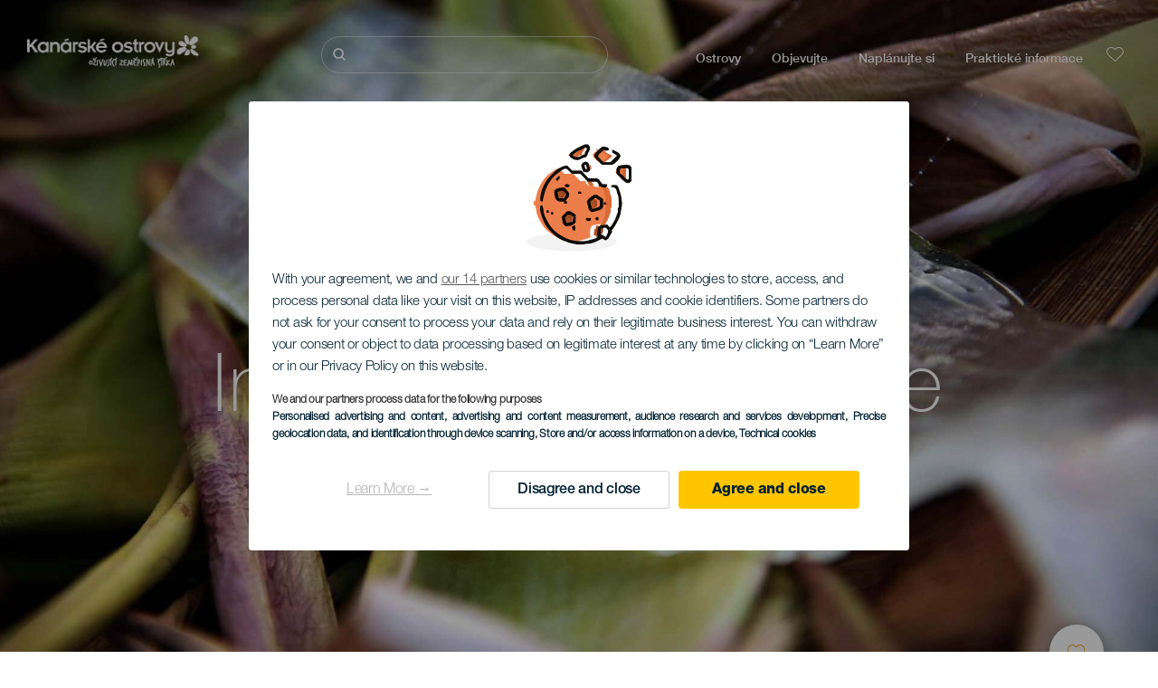

--- FILE ---
content_type: text/html; charset=UTF-8
request_url: https://www.ahojkanarskeostrovy.com/muzea-a-turisticke-prohlidky/lanzarote/centro-de-interpretacion-aloe-plus-lanzarote/
body_size: 27983
content:
<!DOCTYPE html>
<html lang="cs" dir="ltr" prefix="content: http://purl.org/rss/1.0/modules/content/  dc: http://purl.org/dc/terms/  foaf: http://xmlns.com/foaf/0.1/  og: http://ogp.me/ns#  rdfs: http://www.w3.org/2000/01/rdf-schema#  schema: http://schema.org/  sioc: http://rdfs.org/sioc/ns#  sioct: http://rdfs.org/sioc/types#  skos: http://www.w3.org/2004/02/skos/core#  xsd: http://www.w3.org/2001/XMLSchema# ">
  <head>
    
<script type="text/javascript">window.didomiConfig = {sdkPath: 'https://consent.turismodeislascanarias.com/',apiPath: 'https://consent.turismodeislascanarias.com/api',};const params=new URLSearchParams(window.location.search),obj={default:{o:"6BnhmbGm",a:"G6t7rJw6",t:"ZmNEt4fB",c:"Ni9zmQUj"},lagomera:{o:"mB22aiEH",a:"JzEGaxRZ",t:"WYtjb4Va",c:"RWNPAVnJ"},fuerteventura:{o:"NpgiKcUa",a:"N9XKUFGz",t:"L8qFU4Bg",c:"jcFtrMxw"},lapalma:{o:"wR2Yp4Mi",a:"QEaAGnYp",t:"6xmXM8XC",c:"4V87RBnk"}};function setNotice(a,e){let t=window.location.hostname,o; if (t.includes("lagomera") && a.has("campaign") && a.get("campaign").includes("alcance")){o = e.lagomera.a}else if (t.includes("lagomera") && a.has("campaign") && a.get("campaign").includes("trafico")){o = e.lagomera.t}else if (t.includes("lagomera") && a.has("campaign") && a.get("campaign").includes("conversion")){o = e.lagomera.c  }else if (t.includes("lagomera") && a.has("campaign") == false){o = e.lagomera.o}else if(t.includes("fuerteventura") && a.has("campaign") && a.get("campaign").includes("alcance")){o = e.fuerteventura.a}else if (t.includes("fuerteventura") && a.has("campaign") && a.get("campaign").includes("trafico")){o = e.fuerteventura.t}else if (t.includes("fuerteventura") && a.has("campaign") && a.get("campaign").includes("conversion")){o = e.fuerteventura.c}else if (t.includes("fuerteventura") && a.has("campaign") == false){o = e.fuerteventura.o  }else if(t.includes("lapalma") && a.has("campaign") && a.get("campaign").includes("alcance")){o = e.lapalma.a}else if (t.includes("lapalma") && a.has("campaign") && a.get("campaign").includes("trafico")){o = e.lapalma.t  }else if (t.includes("lapalma") && a.has("campaign") && a.get("campaign").includes("conversion")){o = e.lapalma.c}else if (t.includes("lapalma") && a.has("campaign") == false){o = e.lapalma.o}else if(a.has("campaign") && a.get("campaign").includes("alcance")){o = e.default.a}else if (a.has("campaign") && a.get("campaign").includes("trafico")){o = e.default.t}else if (a.has("campaign") && a.get("campaign").includes("conversion")){o = e.default.c}else if (a.has("campaign")){o = e.default.a}else {o = e.default.o} return o;}; const noticeId=setNotice(params,obj);
window.gdprAppliesGlobally=true;(function(){function a(e){if(!window.frames[e]){if(document.body&&document.body.firstChild){var t=document.body;var n=document.createElement("iframe");n.style.display="none";n.name=e;n.title=e;t.insertBefore(n,t.firstChild)} else{setTimeout(function(){a(e)},5)}}}function e(n,r,o,c,s){function e(e,t,n,a){if(typeof n!=="function"){return}if(!window[r]){window[r]=[]}var i=false;if(s){i=s(e,t,n)}if(!i){window[r].push({command:e,parameter:t,callback:n,version:a})}}e.stub=true;function t(a){if(!window[n]||window[n].stub!==true){return}if(!a.data){return} var i=typeof a.data==="string";var e;try{e=i?JSON.parse(a.data):a.data}catch(t){return}if(e[o]){var r=e[o];window[n](r.command,r.parameter,function(e,t){var n={};n[c]={returnValue:e,success:t,callId:r.callId};a.source.postMessage(i?JSON.stringify(n):n,"*")},r.version)}} if(typeof window[n]!=="function"){window[n]=e;if(window.addEventListener){window.addEventListener("message",t,false)}else{window.attachEvent("onmessage",t)}}}e("__tcfapi","__tcfapiBuffer","__tcfapiCall","__tcfapiReturn");a("__tcfapiLocator");(function(e,tgt){ var t=document.createElement("script");t.id="spcloader";t.type="text/javascript";t.async=true;t.src="https://consent.turismodeislascanarias.com/"+e+"/loader.js?target_type=notice&target="+tgt;t.charset="utf-8";var n=document.getElementsByTagName("script")[0];n.parentNode.insertBefore(t,n)})("2ecd9e5e-4b27-47b9-9fed-7205ecbbdd5c",noticeId)})();</script>
<script type="text/javascript">let agreed=getCookie("cookie-agreed");(void 0===agreed||2!=agreed)&&setCookie("cookie-agreed",2,null);let categories=getCookie("cookie-agreed-categories");function getCookie(e){return document.cookie.split(";").reduce(function(o,i){var t=i.split("=");return t[0].trim()===e?t[1]:o},void 0)}function setCookie(e,o,i){if(null==i){document.cookie=e+"="+o+";path=/";return}var t=new Date;t.setTime(t.getTime()+864e5*i);var r="expires="+t.toUTCString();document.cookie=e+"="+o+";"+r+";path=/"}void 0===categories&&setCookie("cookie-agreed-categories",'["obligatorios"]',null);</script>
<script type="didomi/javascript" data-vendor="c:promoturp-JTTe69NJ" data-purposes="select_personalized_content" data-loading="immediate">categories=getCookie("cookie-agreed-categories");let new_categories='"obligatorios"';"undefined"!=typeof categories&&categories.includes("tracking")&&(new_categories=new_categories.concat(',"tracking"')),1==={gdpr_consent_vendor}&&(new_categories=new_categories.concat(',"marketing"')),new_categories="["+new_categories+"]",("undefined"==typeof categories||categories!==new_categories)&&setCookie("cookie-agreed-categories",new_categories,null);</script>
<script>(function(w,d,s,l,i){w[l] = w[l] || [];w[l].push({'gtm.start':new Date().getTime(),event:'gtm.js'});var f=d.getElementsByTagName(s)[0],j=d.createElement(s),dl=l!='dataLayer'?'&l='+l:'';j.async=true;j.src='https://s2s.ahojkanarskeostrovy.com/gtm.js?id='+i+dl;f.parentNode.insertBefore(j,f);})(window,document,'script','dataLayer','GTM-NGVGCWCC');</script>
        <meta charset="utf-8" />
<style>/* @see https://github.com/aFarkas/lazysizes#broken-image-symbol */.js img.lazyload:not([src]) { visibility: hidden; }/* @see https://github.com/aFarkas/lazysizes#automatically-setting-the-sizes-attribute */.js img.lazyloaded[data-sizes=auto] { display: block; width: 100%; }</style>
<meta name="robots" content="index, follow" />
<link rel="canonical" href="https://www.ahojkanarskeostrovy.com/muzea-a-turisticke-prohlidky/lanzarote/centro-de-interpretacion-aloe-plus-lanzarote/" />
<meta property="og:site_name" content="Ahoj Kanárské ostrovy" />
<meta property="og:url" content="https://www.ahojkanarskeostrovy.com/muzea-a-turisticke-prohlidky/lanzarote/centro-de-interpretacion-aloe-plus-lanzarote/" />
<meta property="og:title" content="Centro de Interpretación - Aloe Plus Lanzarote" />
<meta property="og:image" content="https://www.ahojkanarskeostrovy.com/sites/default/files/styles/16_9_desktop/public/resources/header_images/https___turismodecanarias.com_kpi_islascanarias_tiny_images_resize_1920x1080_aloe-2.jpg?itok=btuKsxzS" />
<meta name="twitter:card" content="summary_large_image" />
<meta name="twitter:title" content="Centro de Interpretación - Aloe Plus Lanzarote" />
<meta name="Generator" content="Drupal 10 (https://www.drupal.org)" />
<meta name="MobileOptimized" content="width" />
<meta name="HandheldFriendly" content="true" />
<meta name="viewport" content="width=device-width, initial-scale=1.0" />
<script type="application/ld+json">{
    "@context": "https://schema.org",
    "@graph": [
        {
            "@type": "Article",
            "headline": "Centro de Interpretación - Aloe Plus Lanzarote",
            "name": "Centro de Interpretación - Aloe Plus Lanzarote",
            "image": {
                "@type": "ImageObject",
                "url": "https://www.ahojkanarskeostrovy.com/sites/default/files/styles/16_9_desktop/public/resources/header_images/https___turismodecanarias.com_kpi_islascanarias_tiny_images_resize_1920x1080_aloe-2.jpg?itok=btuKsxzS",
                "width": "1920",
                "height": "1080"
            },
            "datePublished": "2022-01-20T15:10:01+0000"
        }
    ]
}</script>
<style>
			#header_hic .background {
																						background-color:
					#EEEEEE;

								opacity:
				1.000;
								            }
																							#header_hic .background_image {
											background-color:
					#EEEEEE;
											opacity: 1;
										}
										#header_hic .background_image:after {
											background: url('/sites/default/files/resources/header_images/https___turismodecanarias.com_kpi_islascanarias_tiny_images_resize_1920x1080_aloe-2.jpg') no-repeat
					center center
					!important;
											opacity:
					1.000;
											background-size: cover !important;
										}
										#header_hic .background_image_mov:after {
					        				background:  url(/sites/default/files/resources/header_images/https___turismodecanarias.com_kpi_islascanarias_tiny_images_resize_990x1321_aloe-2.jpg) no-repeat
					center center
					!important;;
					        				opacity:
					1.000;
					        				background-size: cover !important;
					        			}

					imagen-dinamic			</style>
<link rel="icon" href="/themes/custom/hic_front_theme/www_holaislascanarias_com.ico" type="image/vnd.microsoft.icon" />
<link rel="alternate" hreflang="es" href="https://www.holaislascanarias.com/museos-y-visitas-de-interes/lanzarote/centro-de-interpretacion-aloe-plus-lanzarote/" />
<link rel="alternate" hreflang="en" href="https://www.hellocanaryislands.com/museums-and-places-of-interest/lanzarote/centro-de-interpretacion-aloe-plus-lanzarote/" />
<link rel="alternate" hreflang="de" href="https://www.hallokanarischeinseln.com/museen-und-touristenzentren/lanzarote/centro-de-interpretacion-aloe-plus-lanzarote/" />
<link rel="alternate" hreflang="it" href="https://www.ciaoisolecanarie.com/musei-e-visite-di-interesse/lanzarote/centro-de-interpretacion-aloe-plus-lanzarote/" />
<link rel="alternate" hreflang="fr" href="https://www.salutilescanaries.com/musees-et-visites-dinteret/lanzarote/centro-de-interpretacion-aloe-plus-lanzarote/" />
<link rel="alternate" hreflang="cs" href="https://www.ahojkanarskeostrovy.com/muzea-a-turisticke-prohlidky/lanzarote/centro-de-interpretacion-aloe-plus-lanzarote/" />
<link rel="alternate" hreflang="nl" href="https://www.hallocanarischeeilanden.com/musea-en-bezienswaardigheden/lanzarote/centro-de-interpretacion-aloe-plus-lanzarote/" />
<link rel="alternate" hreflang="fi" href="https://www.heikanariansaaret.com/museot-ja-kiinnostavat-vierailukohteet/lanzarote/centro-de-interpretacion-aloe-plus-lanzarote/" />
<link rel="alternate" hreflang="pl" href="https://www.czescwyspykanaryjskie.com/muzea-i-zwiedzanie-zabytkow/lanzarote/centro-de-interpretacion-aloe-plus-lanzarote/" />
<link rel="alternate" hreflang="nb" href="https://www.heikanarioyene.com/museer-og-severdigheter/lanzarote/centro-de-interpretacion-aloe-plus-lanzarote/" />
<link rel="alternate" hreflang="pt-pt" href="https://www.olailhascanarias.com/museus-e-visitas-de-interesse/lanzarote/centro-de-interpretacion-aloe-plus-lanzarote/" />
<link rel="alternate" hreflang="sv" href="https://www.hejkanarieoarna.com/museer-och-intressanta-platser/lanzarote/centro-de-interpretacion-aloe-plus-lanzarote/" />
<link rel="alternate" hreflang="da" href="https://www.hejkanariskeoer.com/museer-og-sevaerdigheder/lanzarote/centro-de-interpretacion-aloe-plus-lanzarote/" />
<link rel="alternate" hreflang="hu" href="https://www.hellokanariszigetek.com/muzeumok-es-erdekessegek/lanzarote/centro-de-interpretacion-aloe-plus-lanzarote/" />
<link rel="alternate" hreflang="ru" href="https://www.privetkanarskieostrova.com/muzei-i-ekskursii/lansarote/centro-de-interpretacion-aloe-plus-lanzarote/" />
<link rel="alternate" hreflang="x-default" href="https://www.hellocanaryislands.com/museums-and-places-of-interest/lanzarote/centro-de-interpretacion-aloe-plus-lanzarote/" />

    <title>Centro de Interpretación - Aloe Plus Lanzarote  | Ahoj Kanárské ostrovy</title>
    <link rel="stylesheet" media="all" href="/sites/default/files/css/css_1fXtxqW1xc8U7PHSS12ZvC5Hx6espyhHr2dJOnKpk3c.css?delta=0&amp;language=cs&amp;theme=hic_front_theme&amp;include=[base64]" />
<link rel="stylesheet" media="all" href="/sites/default/files/css/css_u1S5zs3kqeu0z0mnl4-v65xxebvKMNJafXHofdp3-cs.css?delta=1&amp;language=cs&amp;theme=hic_front_theme&amp;include=[base64]" />

    <script type="application/json" data-drupal-selector="drupal-settings-json">{"path":{"baseUrl":"\/","pathPrefix":"","currentPath":"node\/34804","currentPathIsAdmin":false,"isFront":false,"currentLanguage":"cs"},"pluralDelimiter":"\u0003","suppressDeprecationErrors":true,"ajaxPageState":{"libraries":"[base64]","theme":"hic_front_theme","theme_token":null},"ajaxTrustedUrl":{"\/vysledky-vyhledavani":true},"current_language":"es","lazy":{"lazysizes":{"lazyClass":"lazyload","loadedClass":"lazyloaded","loadingClass":"lazyloading","preloadClass":"lazypreload","errorClass":"lazyerror","autosizesClass":"lazyautosizes","srcAttr":"data-src","srcsetAttr":"data-srcset","sizesAttr":"data-sizes","minSize":40,"customMedia":[],"init":true,"expFactor":1.5,"hFac":0.8,"loadMode":2,"loadHidden":true,"ricTimeout":0,"throttleDelay":125,"plugins":[]},"placeholderSrc":"","preferNative":true,"minified":true,"libraryPath":"\/libraries\/lazysizes"},"smartIp":"{\u0022location\u0022:[]}","smartIpSrc":{"smartIp":"smart_ip","geocodedSmartIp":"geocoded_smart_ip","w3c":"w3c"},"hic_footer":{"resetCookiesDidomi":{"selector":".reset-cookies-link-didomi"}},"current_domain":null,"csp":{"nonce":"SgZ_CEcqFn_3WhD3VbaSUQ"},"user":{"uid":0,"permissionsHash":"9e04b2716ae0433aeb5d52e0e4394d8db5cf647bbf4fa56cc2a00b85e133fe82"}}</script>
<script src="/core/assets/vendor/jquery/jquery.min.js?v=3.7.1"></script>
<script src="/core/assets/vendor/once/once.min.js?v=1.0.1"></script>
<script src="/sites/default/files/languages/cs_mc-98tSmwoYdNLuiNx6eqMLVEItQfJmktw0WkERnOOA.js?t91q02"></script>
<script src="/core/misc/drupalSettingsLoader.js?v=10.5.7"></script>
<script src="/core/misc/drupal.js?v=10.5.7"></script>
<script src="/core/misc/drupal.init.js?v=10.5.7"></script>
<script src="/modules/custom/hic_customization/js/hic_customization.js?v=1.1"></script>
<script src="/modules/custom/hic_customization/js/dmp.js?v=1.1"></script>

  </head>
  <body class="path-node page-node-type-resource-museum">
  	<!-- Google Tag Manager (noscript) -->
    <noscript><iframe name="__tcfapiLocator" title="__tcfapiLocator" src="https://s2s.ahojkanarskeostrovy.com/ns.html?id=GTM-WZFWB8S"
    height="0" width="0" style="display:none;visibility:hidden" aria-hidden="true"></iframe></noscript>
    <!-- End Google Tag Manager (noscript) -->

        <a href="#main-content" class="visually-hidden focusable skip-link">
      Přejít k hlavnímu obsahu
    </a>
    
      <div class="dialog-off-canvas-main-canvas" data-off-canvas-main-canvas>
    
<div class="layout-container">
  <main role="main">
  
          <aside class="layout-sidebar-second" role="complementary">
        
      </aside>
        <a id="main-content" tabindex="-1"></a>	  <div class="page-content">
      <header role="banner">

                
          <div class="light region region-header">
    <div class="opener-menu-block block block-hic-header block-hic-menu-mobile-opener-block" id="block-opener-menu">
  
    
      <div id="menu_mobile_opener" class="menu_mobile_opener"></div>

  </div>
<div id="block-hicheaderlogo" class="block block-hic-header block-hic-header-logo">
  
    
      <a href="https://www.ahojkanarskeostrovy.com/" title="Domů">


<div class="logo_image">
  <img class="logo_front" src="/sites/default/files/logos/LO10703_0.png" alt="Islas Canarias logo" title="Hello Cannary Islands logo" typeof="foaf:Image" />
<img class="logo_hover" src="/sites/default/files/logos/Logo_CZ_hover.png_0.png" alt="Islas Canarias logo" typeof="foaf:Image" />
<img class="logo_sticky" src="/sites/default/files/logos/LO10730_0.png" alt="Islas Canarias logo" typeof="foaf:Image" />

</div>
</a>
  </div>

<div  class="hic-search-engine-block-form block block-search container-inline" data-drupal-selector="hic-search-engine-block-form" id="block-hicsearchengineblockform">
	
		
		<div class="search-block">
		<div class="search-block-elements-wrapper">
			<form action="/vysledky-vyhledavani" method="get" id="hic-search-engine-block-form" accept-charset="UTF-8">
  <div class="js-form-item form-item js-form-type-search form-type-search js-form-item-search form-item-search form-no-label">
                <label for="search-text" class="visually-hidden">Hledat</label>

        <input title="Zadejte hledaný termín." id="search-text" autocomplete="off" data-drupal-selector="edit-search" type="search" name="search" value="" size="15" maxlength="128" class="form-search" aria-label="Hledat" />

        </div>



<div data-drupal-selector="edit-actions" class="form-actions js-form-wrapper form-wrapper" id="edit-actions">
  <input data-drupal-selector="edit-submit" type="submit" id="edit-submit" value="Hledat" class="button js-form-submit form-submit" />

</div>

</form>

		</div>
		<span class="mobile-search-trigger closed"></span>
	</div>
	</div>
<nav role="navigation" aria-labelledby="block-hic-front-theme-main-menu-menu" id="block-hic-front-theme-main-menu" class="block block-menu navigation menu--main">
            
  <span class="visually-hidden" id="block-hic-front-theme-main-menu-menu">Navegación principal</span>
  

        
              <ul class="menu">
                    <li class="menu-item menu-item--expanded">
        <span>Ostrovy</span>
                                <ul class="menu">
                    <li class="menu-item">
        <a href="https://www.ahojkanarskeostrovy.com/zazitky/kanarske-ostrovy-na-vas-cekaji/" data-drupal-link-system-path="node/41">Kanárské ostrovy</a>
              </li>
                <li class="menu-item">
        <a href="https://www.ahojkanarskeostrovy.com/tenerife/" data-drupal-link-system-path="node/184">Tenerife</a>
              </li>
                <li class="menu-item">
        <a href="https://www.ahojkanarskeostrovy.com/gran-canaria/" data-drupal-link-system-path="node/185">Gran Canaria</a>
              </li>
                <li class="menu-item">
        <a href="https://www.ahojkanarskeostrovy.com/lanzarote/" data-drupal-link-system-path="node/186">Lanzarote</a>
              </li>
                <li class="menu-item">
        <a href="https://www.visitfuerteventura.com/en/" target="_self">Fuerteventura</a>
              </li>
                <li class="menu-item">
        <a href="https://visitlapalma.es/en/">La Palma</a>
              </li>
                <li class="menu-item">
        <a href="https://lagomera.travel/en/" target="_self">La Gomera</a>
              </li>
                <li class="menu-item">
        <a href="https://elhierro.travel/en/">El Hierro</a>
              </li>
                <li class="menu-item">
        <a href="https://www.ahojkanarskeostrovy.com/la-graciosa/" data-drupal-link-system-path="node/192">La Graciosa</a>
              </li>
        </ul>
  
              </li>
                <li class="menu-item menu-item--expanded">
        <span>Objevujte</span>
                                <ul class="menu">
                    <li class="menu-item">
        <a href="https://www.ahojkanarskeostrovy.com/zazitky/" data-drupal-link-system-path="node/82">Všechny články</a>
              </li>
                <li class="menu-item">
        <a href="https://www.ahojkanarskeostrovy.com/pobrezi-a-plaz/" data-drupal-link-system-path="node/19">Pobřeží a pláž</a>
              </li>
                <li class="menu-item">
        <a href="https://www.ahojkanarskeostrovy.com/kanarska-gastronomie/" data-drupal-link-system-path="node/21">Gastronomie</a>
              </li>
                <li class="menu-item">
        <a href="https://www.ahojkanarskeostrovy.com/priroda-ve-sve-nejcistsi-podobe/" data-drupal-link-system-path="node/22">Příroda Kultura</a>
              </li>
                <li class="menu-item">
        <a href="https://www.ahojkanarskeostrovy.com/dedictvi-a-kultura-kanarskych-ostrovu/" data-drupal-link-system-path="node/34990">Okružní plavby</a>
              </li>
        </ul>
  
              </li>
                <li class="menu-item menu-item--expanded">
        <span class="two-column-menu">Naplánujte si</span>
                                <ul class="menu">
                    <li class="menu-item">
        <a href="https://www.ahojkanarskeostrovy.com/plaze/" data-drupal-link-system-path="node/4912">Pláže</a>
              </li>
                <li class="menu-item">
        <a href="https://www.ahojkanarskeostrovy.com/prirodni-oblasti/" data-drupal-link-system-path="node/4951">Přírodní oblasti</a>
              </li>
                <li class="menu-item">
        <a href="https://www.ahojkanarskeostrovy.com/prirodni-bazeny/" data-drupal-link-system-path="node/5005">Přírodní koupaliště</a>
              </li>
                <li class="menu-item">
        <a href="https://www.ahojkanarskeostrovy.com/stezky/" data-drupal-link-system-path="node/4987">Turistické stezky</a>
              </li>
                <li class="menu-item">
        <a href="https://www.ahojkanarskeostrovy.com/vyhlidky/" data-drupal-link-system-path="node/4915">Vyhlídky</a>
              </li>
                <li class="menu-item">
        <a href="https://www.ahojkanarskeostrovy.com/pozorovani-velryb-a-delfinu/" data-drupal-link-system-path="node/4948">Pozorování velryb a delfínů</a>
              </li>
                <li class="menu-item">
        <a href="https://www.ahojkanarskeostrovy.com/zajimava-mista/" data-drupal-link-system-path="node/4930">Okouzlující místa</a>
              </li>
                <li class="menu-item">
        <a href="https://www.ahojkanarskeostrovy.com/oblast-pozorovani-hvezd/" data-drupal-link-system-path="node/4945">Oblast pozorování hvězd</a>
              </li>
                <li class="menu-item">
        <a href="https://www.ahojkanarskeostrovy.com/rekreacni-strediska/" data-drupal-link-system-path="node/4990">Rekreační střediska</a>
              </li>
                <li class="menu-item">
        <a href="https://www.ahojkanarskeostrovy.com/puntos-de-inmersion/" data-drupal-link-system-path="node/4972">Ponorná místa</a>
              </li>
                <li class="menu-item">
        <a href="https://www.ahojkanarskeostrovy.com/muzea-a-zajimava-mista/" data-drupal-link-system-path="node/4927">Muzea a turistické prohlídky</a>
              </li>
                <li class="menu-item">
        <a href="https://www.ahojkanarskeostrovy.com/surfing/" data-drupal-link-system-path="node/4975">Surf</a>
              </li>
                <li class="menu-item">
        <a href="https://www.ahojkanarskeostrovy.com/turisticka-mista/" data-drupal-link-system-path="node/4933">Turistické lokality</a>
              </li>
                <li class="menu-item">
        <a href="https://www.ahojkanarskeostrovy.com/windsurfing/" data-drupal-link-system-path="node/4978">Windsurf</a>
              </li>
                <li class="menu-item">
        <a href="https://www.ahojkanarskeostrovy.com/p%C5%99%C3%ADstavy-a-mariny/" data-drupal-link-system-path="node/4936">Velké a malé přístavy</a>
              </li>
                <li class="menu-item">
        <a href="https://www.ahojkanarskeostrovy.com/bodyboarding/" data-drupal-link-system-path="node/4984">Bodyboard</a>
              </li>
                <li class="menu-item">
        <a href="https://www.ahojkanarskeostrovy.com/nakupy/" data-drupal-link-system-path="node/4924">Nákupy</a>
              </li>
                <li class="menu-item">
        <a href="https://www.ahojkanarskeostrovy.com/kitesurfing/" data-drupal-link-system-path="node/4981">Kitesurf</a>
              </li>
                <li class="menu-item">
        <a href="https://www.ahojkanarskeostrovy.com/golfova-hriste/" data-drupal-link-system-path="node/4939">Golfová hřiště</a>
              </li>
                <li class="menu-item">
        <a href="https://www.ahojkanarskeostrovy.com/cvicne-lezecke-oblasti/" data-drupal-link-system-path="node/4957">Cvičné lezecké oblasti</a>
              </li>
                <li class="menu-item">
        <a href="https://www.ahojkanarskeostrovy.com/trasy-pro-vyletni-plavby/" data-drupal-link-system-path="node/9601">Trasy pro výletní plavby</a>
              </li>
                <li class="menu-item">
        <a href="https://www.ahojkanarskeostrovy.com/horske-bezecke-trasy/" data-drupal-link-system-path="node/4963">Trail</a>
              </li>
                <li class="menu-item">
        <a href="https://www.ahojkanarskeostrovy.com/orientace/" data-drupal-link-system-path="node/4954">Orientační trasy</a>
              </li>
                <li class="menu-item">
        <a href="https://www.ahojkanarskeostrovy.com/vinne-sklepy-a-syrarstvi/" data-drupal-link-system-path="node/4942">Vinařství a sýrárny</a>
              </li>
                <li class="menu-item">
        <a href="https://www.ahojkanarskeostrovy.com/parapente/" data-drupal-link-system-path="node/4966">Cvičné paraglidingové oblasti</a>
              </li>
                <li class="menu-item">
        <a href="https://www.ahojkanarskeostrovy.com/spa-centra/" data-drupal-link-system-path="node/4921">Lázně</a>
              </li>
                <li class="menu-item">
        <a href="https://www.ahojkanarskeostrovy.com/mountain-bike/" data-drupal-link-system-path="node/4969">Trasy pro horská kola</a>
              </li>
                <li class="menu-item">
        <a href="https://www.ahojkanarskeostrovy.com/cyklisticke-trasy/" data-drupal-link-system-path="node/4960">Cyklistické trasy</a>
              </li>
                <li class="menu-item">
        <a href="https://www.ahojkanarskeostrovy.com/planovac-cesty/" target="_self" data-drupal-link-system-path="node/97">Plánovač</a>
              </li>
        </ul>
  
              </li>
                <li class="menu-item menu-item--expanded">
        <span class="useful-info">Praktické informace</span>
                                <ul class="menu">
                    <li class="menu-item">
        <a href="https://www.ahojkanarskeostrovy.com/souostrovi/" data-drupal-link-system-path="node/5497">Souostroví</a>
              </li>
                <li class="menu-item">
        <a href="https://www.ahojkanarskeostrovy.com/pocasi-na-ostrovech/" data-drupal-link-system-path="node/5503">Počasí na ostrovech</a>
              </li>
                <li class="menu-item">
        <a href="https://www.ahojkanarskeostrovy.com/alojamientos/" data-drupal-link-system-path="node/4993">Kde se ubytovat</a>
              </li>
                <li class="menu-item">
        <a href="https://www.ahojkanarskeostrovy.com/restaurace/" data-drupal-link-system-path="node/4918">Kde jíst</a>
              </li>
                <li class="menu-item">
        <a href="https://www.ahojkanarskeostrovy.com/cestovani-s-domacimi-mazlicky/" data-drupal-link-system-path="node/4999">Domácí zvířata</a>
              </li>
                <li class="menu-item">
        <a href="https://www.ahojkanarskeostrovy.com/udalosti/" data-drupal-link-system-path="node/94">Program</a>
              </li>
                <li class="menu-item">
        <a href="https://www.ahojkanarskeostrovy.com/cesta-na-kanarske-ostrovy/" data-drupal-link-system-path="node/5515">Jak se tam dostat</a>
              </li>
                <li class="menu-item">
        <a href="https://www.ahojkanarskeostrovy.com/cestovani-mezi-ostrovy/" data-drupal-link-system-path="node/5500">Cestování mezi ostrovy</a>
              </li>
                <li class="menu-item">
        <a href="https://www.ahojkanarskeostrovy.com/presun-v-ramci-ostrova/" data-drupal-link-system-path="node/9952">Cestování v rámci ostrova</a>
              </li>
                <li class="menu-item">
        <a href="https://www.ahojkanarskeostrovy.com/pristupna-turisticka-destinace/" data-drupal-link-system-path="node/865">Bezbariérový přístup</a>
              </li>
                <li class="menu-item">
        <a href="https://www.ahojkanarskeostrovy.com/adresar-sluzeb/" data-drupal-link-system-path="node/104">Adresář služeb</a>
              </li>
                <li class="menu-item">
        <a href="https://www.ahojkanarskeostrovy.com/bezpecne-koupani/" data-drupal-link-system-path="node/33169">Doporučení pro bezpečné koupání</a>
              </li>
        </ul>
  
              </li>
        </ul>
  


  </nav>
<div id="block-hicheaderfavouriteblock" class="block block-hic-favourites block-hic-header-favourite-block">
  
    
      


<div class="header-favourite-block">
	<div class="heart-favourites-mov">
		<a href="https://www.ahojkanarskeostrovy.com/oblibene/" aria-label="Go to favourites"> 
			<span class="favourite-icon-container-mov"> 
		</span>
		</a>
	</div>
	<div class="heart-favourites"></div>
	<div class="wrapper-menu hidden">
		<div class="menu-container">
			<ul>
				<li data-show-on-favourites="false">
					Nevybrali jste oblíbené položky
				</li>
				<li data-show-on-favourites="true" class="fav-true">
					<a href="https://www.ahojkanarskeostrovy.com/oblibene/"> See your favourites 
						<span class="favourite-icon-container"></span>
					</a>
				</li>
				<li data-show-on-favourites="true" class="pdf-icon">
					<a href="https://www.ahojkanarskeostrovy.com/hic_favourites/pdf_form" class="use-ajax" data-dialog-type="modal" data-dialog-options="{&quot;width&quot;:893,&quot;closeText&quot;:&quot;&quot;,&quot;dialogClass&quot;:&quot;modal-pdf&quot;}">Download as PDF</a>
				</li>
				<li data-show-on-favourites="true" class="dwlMbl-icon">
					<a href="https://www.ahojkanarskeostrovy.com/favourites/download" class="use-ajax" data-dialog-type="modal" data-dialog-options="{&quot;width&quot;:893,&quot;closeText&quot;:&quot;&quot;,&quot;dialogClass&quot;:&quot;modal-qr&quot;}">Download to your phone</a>
				</li> 				<li class="planifier-link">
					<a href="https://www.ahojkanarskeostrovy.com/planovac-cesty/">
						Vyzkoušejte plánovač
					</a>
				</li>
			</ul>
		</div>
	</div>
</div>

  </div>

  </div>

        
      </header>
        <div class="region region-primary-menu">
    <div id="block-hic-common-header" class="block block-hic-header block-hic-header-block">
  
    
      







		

		<div id="header_hic" data-img="" class="header light height-big">
												
									

			
				<div class="background_image dktH-center dktV-middle"></div>
				<div class="background_image_mov mblH-center mblV-middle "></div>
						
																															<div class="content hor-align-center-ml ver-align-middle-ml
																										 subtitle-up">
																	
								                  <div class="titles subtitle-up">
								
                                    											<h1 class="title font-width-normal large" style="color: #FFFFFF;">
							Centro de Interpretación - Aloe Plus Lanzarote
						</h1>
					                                                    </div>

																
																							</div>
																																																					<div class="fav-container no-tab" data-nid="34804">
									<span class="ic-favourite"></span>
								</div>
																		</div>

  </div>

  </div>

        <div class="region region-highlighted">
    <div data-drupal-messages-fallback class="hidden"></div>

  </div>

      
      <div class="layout-content">
          <div class="region region-content">
    <div class="hic-breadcrumb">
<div class="breadcrumb-content">
<div class="breadcrumb_link">
<a href="https://www.ahojkanarskeostrovy.com/muzea-a-zajimava-mista/"> Muzea a turistické prohlídky </a>
</div>
<div class="breadcrumb_arrow">></div>
<div class="breadcrumb_link">
<a href="https://www.ahojkanarskeostrovy.com/muzea-a-zajimava-mista/lanzarote/"> Lanzarote </a>
</div>


<div class="breadcrumb_arrow">></div>
<div class="breadcrumb_link-bold">
<a href="https://www.ahojkanarskeostrovy.com/muzea-a-zajimava-mista/islas-canarias/all/botanica/"> Botanika </a>
</div>
</div>
</div>



<div id="block-hic-front-theme-content" class="block block-system block-system-main-block">
  
    
                     


<article about="https://www.ahojkanarskeostrovy.com/muzea-a-turisticke-prohlidky/lanzarote/centro-de-interpretacion-aloe-plus-lanzarote/" class="node node--type-resource node--view-mode-full">

  
    

  
  <div class="node__content">
          	<div class="resource-fixed-area">
       		       		


  <div  class="node node--type-resource node--view-mode-resources-common-template">
    <div class="node-content-data">
      <div class="main-content">
        <div class="texts-boxes-icons-wrapper">
                    <div class="texts-wrapper">
                                                                                                          <div class="text-item first-item">
                <h3 class="title">El templo del aloe vera</h3>
                <p class="description">El clima tropical, sus vientos alisios y la riqueza mineral de sus suelos volcánicos convierten a Lanzarote en uno de los mejores lugares para el cultivo del aloe vera. El uso de esta planta, conocida por sus propiedades beneficiosas, está cada vez más extendido en todo el mundo. Para las Islas Canarias tiene tal importancia que existen seis museos (Arrieta, Punta Mujeres,Yaiza, Teguise, La Graciosa y La Esperanza) que giran entorno al aloe vera. El museo, que declarado Centro de Interés Turístico y Cultural, cuenta con diversos paneles que relatan la historia y la cultura alrededor de esta planta, así como el sistema de producción utilizado para el cultivo y su cosecha. Dichos paneles muestran también los diferentes tipos de usos de aquella, incluyendo aplicaciones terapéuticas para la piel y sistema cardiovascular. El centro además dispone de una sala audiovisual.</p>
              </div>
                                </div>
          <div class="no-commom-fields">
                      </div>
                    <div class="icons-wrapper">
            <div class="icons">
                                                                                                		<div class="field_mm_has_parking field-icon">
            			<div class="icono parking" title="Has parking"></div>
						      <div class="field_label">Parking</div>
						                  		</div>
                          		<div class="field_mm_is_accessible field-icon">
            			<div class="icono accesible" title="Is accessible"></div>
						      <div class="field_label">Is accessible</div>
						                  		</div>
                                                                                                                                                          </div>
          </div>
        </div>
            </div>
    
        <div class="aside-content">
            
                  <div class="city-wrapper">
        <div class="city-icon"></div>
        <div class="city">
  <div class="field field--name-field-r-city field--type-string field--label-visually_hidden">
    <div class="field__label visually-hidden">Localidad</div>
              <div class="field__item">Arrieta</div>
          </div>
</div>
      </div>
      
                    




            
                    <div class="web-link-wrapper">
          <div class="button">
                      <a href="http://www.aloepluslanzarote.com" target="_blank" class="link-button" rel="nofollow">
                        Přejít na webové stránky
            </a>
          </div>
        </div>
      
            
            
                </div>
      </div>
  
    <div class="fixed_modules">
        
              <div class="gallery-wrapper">
        <div id="me-gallery-resource">
          


  <div class="field field--name-field-r-images field--type-entity-reference field--label-visually_hidden">
  <div class="field__label visually-hidden">Imágenes</div>
  <div class="field field--name-field-r-images field--type-entity-reference field--label-visually_hidden field__items me-gallery me-gallery-grid dt-col-three mb-col-two zoom-on hic-resources-common-fields-gallery hic-resources-common-fields-gallery-grid">

<div class="gutter-sizer"></div>
	<div class="field__item grid-item zoom-on">

<article  class="media media--type-resource-image media--view-mode-masonry-imagen" data-media-id="143242">

  
  
    <div class="hic-resources-cf-gallery-image-item hic-resources-cf-gallery-image me-im-desktop-image me-gallery-image-item" data-img="">
      
  <div class="field field--name-field-media-image-2 field--type-image field--label-visually_hidden">
    <div class="field__label visually-hidden">Imagen</div>
              <div class="field__item">  <img loading="lazy" src="/sites/default/files/styles/masonry_image/public/resources/resource_image/aloe-2.jpg?itok=vbZstBWO" width="1350" height="900" alt="Aloe" typeof="foaf:Image" class="image-style-masonry-image" />


</div>
          </div>

              	
            <div class="field field--name-field-ri-footer field--type-string field--label-hidden field__item">Aloe</div>
      
       	     </div>
    <div class="hic-resources-cf-gallery-image-item hic-resources-cf-gallery-image me-im-mobile-image me-gallery-image-item">
      
  <div class="field field--name-field-media-image-2 field--type-image field--label-visually_hidden">
    <div class="field__label visually-hidden">Imagen</div>
              <div class="field__item">  <img loading="lazy" src="/sites/default/files/styles/masonry_image/public/resources/resource_image/aloe-2.jpg?itok=vbZstBWO" width="1350" height="900" alt="Aloe" typeof="foaf:Image" class="image-style-masonry-image" />


</div>
          </div>

              	
            <div class="field field--name-field-ri-footer field--type-string field--label-hidden field__item">Aloe</div>
      
       	     </div>

    <div class="visually-hidden">
      <div class="colorbox-block-143242">
                <div class="container-colorbox">
          <div class="media-content">
              <img loading="lazy" src="/sites/default/files/styles/colorbox_image/public/resources/resource_image/aloe-2.jpg?itok=NHp2YOjA" width="1200" height="800" alt="Aloe" typeof="foaf:Image" class="image-style-colorbox-image" />



          </div>
          <div class="caption-content">
                        	
            <div class="field field--name-field-ri-footer field--type-string field--label-hidden field__item">Aloe</div>
      
           	          </div>
        </div>
              </div>
    </div>
  </article>


</div>
	<div class="field__item grid-item zoom-on">

<article  class="media media--type-resource-image media--view-mode-masonry-imagen" data-media-id="143248">

  
  
    <div class="hic-resources-cf-gallery-image-item hic-resources-cf-gallery-image me-im-desktop-image me-gallery-image-item" data-img="">
      
  <div class="field field--name-field-media-image-2 field--type-image field--label-visually_hidden">
    <div class="field__label visually-hidden">Imagen</div>
              <div class="field__item">  <img loading="lazy" src="/sites/default/files/styles/masonry_image/public/resources/resource_image/aloe.jpg?itok=9hHWYnIe" width="1350" height="900" alt="Aloe" typeof="foaf:Image" class="image-style-masonry-image" />


</div>
          </div>

              	
            <div class="field field--name-field-ri-footer field--type-string field--label-hidden field__item">Aloe</div>
      
       	     </div>
    <div class="hic-resources-cf-gallery-image-item hic-resources-cf-gallery-image me-im-mobile-image me-gallery-image-item">
      
  <div class="field field--name-field-media-image-2 field--type-image field--label-visually_hidden">
    <div class="field__label visually-hidden">Imagen</div>
              <div class="field__item">  <img loading="lazy" src="/sites/default/files/styles/masonry_image/public/resources/resource_image/aloe.jpg?itok=9hHWYnIe" width="1350" height="900" alt="Aloe" typeof="foaf:Image" class="image-style-masonry-image" />


</div>
          </div>

              	
            <div class="field field--name-field-ri-footer field--type-string field--label-hidden field__item">Aloe</div>
      
       	     </div>

    <div class="visually-hidden">
      <div class="colorbox-block-143248">
                <div class="container-colorbox">
          <div class="media-content">
              <img loading="lazy" src="/sites/default/files/styles/colorbox_image/public/resources/resource_image/aloe.jpg?itok=oeQkl-cY" width="1200" height="800" alt="Aloe" typeof="foaf:Image" class="image-style-colorbox-image" />



          </div>
          <div class="caption-content">
                        	
            <div class="field field--name-field-ri-footer field--type-string field--label-hidden field__item">Aloe</div>
      
           	          </div>
        </div>
              </div>
    </div>
  </article>


</div>

</div></div>
        </div>
      </div>
    
        
        
        
        
        
        
        <div class="resource_islands_container"> 
																
		
									 
				 
													 
				 
				 
				 
				 
				 
					   		<div class="map-boxed">
		<svg xmlns="http://www.w3.org/2000/svg" viewBox="0 0 542 264" enable-background="new 0 0 542 264" xml:space="preserve" preserveAspectRatio="xMidYMin slice">
			<path
				class="island " 
				d="M36.7,209c0,0-0.5-1.6,0.8-2.1s4.9-1.7,6.3-0.8
				c1.4,0.9,1.5,1.5,1.7,2.5c0.1,1.1-0.1,2.4,0.4,3c0.5,0.5,0.2,1.3-0.4,2.1c-0.6,0.8-4.1,4.9-4.2,6.3c-0.2,1.4-0.4,1.9-1.3,2.5
				c-0.9,0.7-1.4,2.2-1.3,3c0.1,0.8,0.2,4.1-0.8,4.6c-1,0.6-1.9,1.4-3,0c-1.1-1.4-2.5-3.4-2.5-3.4s1.1-1.6-3.8-2.1
				c-4.9-0.5-5.4-1.2-6.8-1.7c-1.3-0.5-1.9-0.5-2.5-0.8c-0.6-0.3-2.2-1.5-1.7-2.5c0.5-1,1-1,0.4-2.1c-0.6-1.1-0.3-2.4,0.8-2.5
				c1.2-0.2,4.3,0,5.5,0.8c1.2,0.8,4.8,1.4,7.2-0.4C34,213.5,36.4,211,36.7,209" />
			<path
				class="island "
				d="M43,86.2c0,0-0.2-1.4,1.3-1.3
				c1.4,0.1,2.7,1.1,3.4,1.7c0.7,0.6,3.4,2.1,5.5,0.4c2.1-1.7,4.8-1.5,5.5,0.8c0.6,2.3,0.9,6.1,2.1,6.8c1.2,0.6,2.1,1.7,2.1,1.7
				s1.4,1,0.4,3c-1,1.9-4.4,5.3-3.4,8.4c1,3.1,2.7,7.8,0,12.2c-2.7,4.5-7.2,12.2-7.2,12.2s-1.8,1.7-3-0.4c0,0-0.7-1.5-1.3-2.1
				c-0.6-0.6-1.2-2.2-0.8-3.4c0.3-1.2,0.5-3.8-0.4-5.1c-1-1.2-3-3.8-3-3.8s-0.6-0.1-0.8-2.5c-0.2-2.4-0.3-3.1-1.3-4.2
				c-0.9-1.1-3.2-3.8-3-5.9c0,0,0.1-2.4-0.8-3.4c-0.9-1-3-3.8-3-3.8s-1.5-1.5,0-3.8C36.9,91.5,40.2,87.2,43,86.2" />
			<path
				class="island "
				d="M108,163.8c0,0,2.3-2,4.2-1.7
				c1.9,0.3,1.6,1.2,3.4,1.3c1.7,0,3.7-0.4,4.6,1.3c1,1.6,1.4,3.7,3.4,3.8c2,0.1,2.1,1.3,2.1,1.3s1.5-0.2,2.1,0
				c0.6,0.2,1.6,1.4,1.3,2.1c-0.3,0.8-0.8,3.6-0.4,4.6c0.4,1-0.5,3.5-1.7,3.8c-1.2,0.3-4.4,2.2-5.5,3.8c-1.1,1.5-5.1,2.9-7.2,1.7
				c-2-1.2-8-6.8-8-6.8s-2.7-1.8-2.5-3.8c0.2-2,1.6-4.5,1.3-5.9c-0.3-1.4,0.2-2.5,0.8-3.4C106.5,165,108,163.8,108,163.8" />
			<path
				class="island "
				d="M226.9,117.9c0,0,1.2-0.9,2.1-0.4
				c0.9,0.5,0.2,0.8,0.8,0.8c0.6,0.1,1.5,0.2,1.3,1.7c-0.2,1.5-0.7,1.6-0.4,2.5c0.3,0.9-0.6,3.3-5.5,4.2c0,0-2.7,0.6-4.2,3
				c-1.5,2.3-7.6,8.4-7.6,8.4s-2.1,2.5-4.2,2.5c-3.2,0.4-4.1,2.4-3.8,5.5c0.3,3.1,0.4,4.6,0.4,4.6s0.1,1.6-1.3,3.4
				c-1.4,1.8-4.1,5-4.2,7.2c-0.1,2.1-0.9,6.3-2.5,8.9c-1.6,2.6-6.8,9.7-6.8,9.7s-1.5,1-2.1,2.1c-0.6,1.1-3.1,2.7-5.1,2.5
				c-2-0.2-4-0.5-5.1,0.4c-1,0.9-5.5,3-5.5,3s-0.9,0.9-1.7-0.4c-0.8-1.3-0.1-2.4-1.3-3.8c-1.2-1.4-5.6-6.4-7.2-10.1
				c-1.5-3.7-1.5-4.6-3.4-6.8c-1.9-2.1-3.7-5.1-3.8-7.2c-0.1-2.1-1-4.7-3-7.2c-1.9-2.4-4.2-5.5-4.2-5.5s-1.2-1.9,0.4-2.5
				c1.7-0.6,3,0.4,4.2-1.3c0,0,1.2-1.7,2.5-1.7c1.4,0,2,0,3,0.8c1,0.9,2.2,1.5,4.6,0.8c2.4-0.6,3.1-1,4.6-0.8c1.6,0.1,2.6-0.7,3.8-1.3
				c1.2-0.6,2.6-1.4,4.6-0.8c2.1,0.5,4.4,0.9,5.9,0c1.5-0.9,3.1-2.6,4.6-3c1.6-0.3,3.4,0,3.4,0s0.6-1,1.3-1.7c0.7-0.7,0.7-1.2,2.1-1.3
				c1.4-0.1,2.3-2.1,3-3.4c0.7-1.3,2.2-5.5,4.6-7.2c2.4-1.6,3.3-2.3,4.6-2.1c1.3,0.2,1.5-0.7,2.1-1.3c0.6-0.5,3.1-1.8,5.5-1.7
				c2.4,0.1,7.2,2.1,8.9,1.3C224.4,119.1,226.4,117.9,226.9,117.9" />
			<path
				class="island "
								d="M311.403,189.982c0.694-3.154-0.429-5.568-0.429-5.568s-1.277-0.115-3.427-1.286
	c-2.062-1.324,0.303-3.114,0.856-5.14c0.102-0.365,0.131-0.681,0.131-0.979c0.012-0.092,0.012-0.199-0.002-0.321
	c-0.002-0.015-0.004-0.032-0.006-0.046c-0.15-1.061-1.166-3.012-1.577-3.809c-0.509-0.987,1.327-3.727,2.091-4.546
	c0.762-0.819-0.254-2.4-3.022-1.694c-2.767,0.705-1.073,2.654-1.073,3.473c0,0.69-0.995,1.276-1.309,1.444
	c-0.336,0.011-0.736,0.036-1.229,0.051c-1.991,0.065-2.749-1.041-3.427-1.714c-0.681-0.673-2.255-0.718-3.855-0.856
	c-1.603-0.139-1.716,0.856-1.716,0.856c-9.122,1.307-8.754-0.789-8.996-2.141c-0.243-1.353-1.705-0.679-2.143-0.428
	c-0.438,0.251-1.043,1.494-1.712,0.856c-0.671-0.638-2.999-0.856-2.999-0.856c-1.704-0.108-1.835,0.846-0.858,2.141
	c0.979,1.297-0.428,3.427-0.428,3.427s-1.159,1.442-0.429,4.713c0.73,3.271-3.869,3.749-4.283,4.284
	c-0.417,0.536-1.615,0.22-1.714,2.143c-0.099,1.921-1.318,1.236-3.427,1.285c-2.11,0.048-2.796,4.19-2.571,10.709
	c0.225,6.521,12.968,19.474,14.567,20.564c1.597,1.092,3.497,1.521,4.711,1.285c1.216-0.235,4.104,2.166,5.143,2.142
	c1.035-0.023,1.72-0.918,2.999-2.571c1.275-1.652,9.355-3.962,11.138-4.283c1.781-0.321,2.143-1.714,2.143-1.714
	s0.991-2.223,1.712-3.427c0.72-1.206,0.851-1.637,2.998-2.999c2.148-1.363,1.529-3.47,0.429-4.713
	c-1.101-1.243,0.742-3.21,1.285-3.855c0.544-0.646,0.658-1.519,0-3C310.318,191.929,311.403,189.982,311.403,189.982" />
			<path
				class="island "
				d="M450.1,101.4c0,0,8.7-4.5,11-4.6
				c0,0,2.3-1,3.4,0.4c1,1.4,0.5,2.3,1.7,2.5c1.2,0.2,1.9,1.6,2.1,3c0.2,1.4-0.3,9.8,0.4,11c0.8,1.2,1.9,4.5,0.8,6.8
				c-1.1,2.3-4.5,8.8-4.2,11.4c0,0-0.5,2.6,0.4,3.8c1,1.2,0.6,3.5,0,4.6c-0.6,1.1-3.5,7.6-3.8,10.1s-0.6,7.3-3.8,8.4
				c-3.2,1.2-19.5,4.8-21.5,5.9c-2.1,1.1-2.6,1.4-4.6,1.3c-2-0.1-2.4-0.5-5.5,4.2c0,0-2,5.5-5.5,7.6c0,0-1.5,1.5-2.1,2.5
				c-0.6,1-2.7,2.3-4.2,1.7c-1.5-0.6-7.2-3-8.9-3c-1.7,0.1-3.1,0.3-3.8,0c-0.7-0.3-1.3-0.1-2.5,0c-1.2,0.1-1.6-0.3-0.4-2.1
				c0,0,0.9-0.6,0.8-1.7c-0.1-1.1,0.6-1.7,2.1-0.8c1.5,0.9,4.4,1.4,8-0.4c3.7-1.8,3.4-2.3,7.2-3.4c3.8-1.1,3.7-3,5.1-4.2
				c1.3-1.2,3.6-3.3,4.6-4.6c1-1.3,2.7-3.7,2.5-5.5c-0.2-1.8,0-5.9,0-5.9s-0.4-2.4,1.3-3c1.6-0.6,2.7-1.9,3-3.4
				c0.3-1.5,0.8-6.3,0.8-6.3s-0.4-2.8,2.1-4.2c2.5-1.4,3.9-2.4,4.2-4.2c0.3-1.8,0.4-2.7,1.7-4.2c1.3-1.5,4.1-6.8,4.2-8.4
				c0.2-1.6-0.2-3.9,0.8-5.1c1.1-1.2,1.9-3.8,1.7-5.5c-0.2-1.7-0.4-3-0.4-3S448.5,101.7,450.1,101.4" />
			<path
				class="island active-island"
				d="M468.3,68.9c0,0-0.9-1,0-2.1
				c0.9-1.1,4.4-5.5,5.5-7.2c1.1-1.7,1.5-1.7,2.5-1.7c1,0,1.8-0.1,2.5-0.4c0.7-0.3,2-0.6,2.5-0.4c0.5,0.2,0.7-0.7,1.3-1.3
				c0.5-0.6,2.2-2.5,3.8-2.5c1.6,0,3.6,0.1,4.2-1.3c0.6-1.3,2.6-1.4,3.8-0.8c1.2,0.6,4.7,1.7,5.5-0.8c0.8-2.5,0.7-4.1,1.7-5.9
				c1-1.8,1.2-2.6,1.3-3.4c0-0.8,1.2-2.5,2.5-2.1c1.3,0.4,0.9,1.6,1.7,1.7c0.8,0.1,2-0.7,2.5,0.8c0.6,1.5,1.6,5.2-0.4,6.8
				c-2.1,1.6-4.2,3.6-3.4,4.6c0.8,1.1,1.9,2,1.7,3c-0.2,0.9-0.2,1.1-0.8,2.1c-0.6,1-1.2,3.3-1.3,4.2c-0.1,0.9,0.9,4-1.3,5.5
				c-2.2,1.4-3.2,3.5-3.8,3.8c-0.6,0.3-6,2.6-7.6,3c-1.6,0.3-2.8,0.8-3.8,1.7c-1,0.9-2.5,1.8-3.4,1.3c-0.9-0.5-2.8-0.8-3.4-0.4
				c-0.6,0.4-1.4,1-2.1,0.8s-3,1.7-3,3.4c0,1.6-1.3,2.5-2.1,3c-0.9,0.4-1.7,1.4-1.7,2.1c0.1,0.7-0.3,1.6-0.8,1.3
				c-0.5-0.4-0.8-1.6-0.8-2.1c0-0.5,0.3-2.1-1.3-2.1c-1.5,0-5.3,0.5-5.9,0.4c-0.6-0.1-1.5-1.2-0.8-2.5c0.7-1.4,2.7-3.9,3.8-4.6
				c1.1-0.7,2.1-2.3,1.7-3.4C468.7,72.1,469.4,69.5,468.3,68.9" />
			<path
				class="island "
				d="M497.8,39.4c0,0-0.3-1.6,0.8-2.1
				c1.2-0.6,2.4-0.8,2.1-1.7c-0.3-0.9-0.2-1.5,0-2.1c0.2-0.6-0.1-0.6,0-1.3c0.1-0.7,1-0.5,1.3,0.4c0.2,1,1.4,1.3,1.7,1.3
				c0.3-0.1,1.8,0.4,1.3,1.3c-0.5,0.8-0.8,1.2-0.8,1.7c-0.1,0.5,0.1,1.7-1.3,2.1c-1.4,0.4-1.3,0.3-2.1,0.8
				C500,40.4,497.9,40.9,497.8,39.4" />
			<path class="seawaves" stroke-miterlimit="10"
				d="M343.9,197.2c-0.5-3.1-1.5-6.1-3.5-8.6
				c-2.9-3.7-6.4-6.9-9.6-10.3c-2.5-2.6-3.5-5.6-3.2-9.1c0.2-2.8,0.5-5.7,0.8-8.5c0.3-3.5-1-6.3-4.1-7.8c-4.4-2.1-9-3.8-14-3.1
				c-5.3,0.7-10,0-14.1-3.7c-1.8-1.6-3.9-1.7-6-1.1c-1.6,0.4-3.3,1-4.8,1.6c-2.5,1.1-5,2-7.7,2.2c-5.5,0.4-10.5,2.2-15.3,4.9
				c-1.8,1-3.7,1.9-5.7,2.3c-3.3,0.8-5-0.6-4.5-4c0.4-2.5,1-5,1.8-7.4c0.8-2.3,1.4-4.7,0.9-7.1c-1.2-6.9-2.1-13.8-1.7-20.8
				c0.1-2.1-0.4-4.2-2.2-5.6c-2.7-2.1-3.8-4.8-3.3-8.2c0.3-2-0.8-3.4-2.5-4.3c-1.1-0.6-2.3-1-3.6-1.3c-3-0.8-6.1-0.4-9-1.7
				c-2.1-0.9-4.3-1.1-6.5-0.6c-4,1-8,1.4-12.1,1.2c-1.5-0.1-3,0.2-4.4,0.7c-4.1,1.5-4.1,1.5-6.2-2.4c-0.2-0.4-0.5-0.9-0.8-1.3
				c-2-2.7-4.1-3.1-7.1-1.6c-1.9,0.9-3.5,2.1-5,3.6c-2.9,2.7-6.2,3.4-10.1,2.7c-3.2-0.6-6.5-0.8-9.8-0.7c-2.3,0.1-4.3,0.9-6,2.5
				c-1.4,1.3-2.8,2.7-4.6,3.5c-4.7,2-8.7,5-12.9,7.8c-2.9,1.9-6.1,3-9.7,2.5c-2.3-0.3-4.7,0.1-6.9,0.9c-3.7,1.3-7.4,2.5-11.1,3.8
				c-6.5,2.3-13,1.8-19.4-0.5c-2.5-0.9-3.6-2.5-4.1-4.9c-0.8-4.1-0.8-8.4-1.2-12.6c-0.4-3.6-1-4.7-4.5-5.5c-3.7-0.9-6-3.1-7.2-6.6
				c-1.3-3.9-3.2-7.4-5.1-11c-2.5-4.9-6.4-7.6-11.9-8.1c-1.4-0.1-3-0.4-3.5-1.7c-1.1-3.1-3.6-3.5-6.2-3.3c-3.4,0.2-6.2-0.6-8.6-3.3
				c-1.6-1.8-4-2.7-6.2-1.4c-2.4,1.5-4.9,2.9-7,4.8c-1.4,1.2-2.7,1.7-4.3,1.7c-2.5,0.1-4,0.9-4,3.2c0,3.9-2.2,6.1-4.8,8.3
				c-3.3,2.8-4.1,6.3-3.1,10.4c1.2,5,0.2,6.7-4.4,9c-3.9,1.9-5,4.6-3.5,8.6c0.7,2,1.2,3.9,0.7,6c-0.5,2.4,0.4,4.4,2.3,5.8
				c2.2,1.6,2.7,3.7,2.4,6.2c-0.3,3.1-1.4,6-3.7,8.2c-1.1,1.1-1.8,2.3-1.3,3.8c0.5,1.5,1.6,2.3,3.2,2.4c1,0.1,2,0.2,3,0.2
				c2,0,3.9,0.6,5.2,2.1c2.4,2.7,5.5,3.4,9.3,3c4-0.8,7,1,9.7,5.8c0.5,0.9,1.1,1.8,1.6,2.8c0.6,1.1,1.5,2,2.8,2.2
				c3,0.4,5.2,2.1,7.3,4.1c2.1,2.1,4.3,3.7,7.4,4.3c5.3,1,6.1,2.7,4.4,7.8c-1.3,3.9-1.5,7.7,1,11.2c3.5,4.9,7.4,9,14.2,8.4
				c3.3-0.3,5.1,1.4,5.9,4.6c0.2,0.7,0.3,1.4,0.5,2.1c0.8,2.8,2,3.5,4.9,3.3c1.4-0.1,2.8-0.2,4.3,0c1.6,0.2,2.5,0.8,2.3,2.6
				c-0.1,1.6,0.1,3.3,1.3,4.4c4.2,3.9,9,6.5,15.1,5.2c4.6-1,8.6-3.4,12.2-6.3c2.2-1.8,4.4-2.1,6.9-1.2c1.5,0.6,3.1,1.1,4.6,1.7
				c2.3,0.8,4.4,0.8,6.5-0.6c1.1-0.7,2.3-1.4,3.5-2c5-2.3,6.2-1.8,7.7,3.5c0.2,0.7,0.5,1.5,0.8,2.2c0.3,0.9,1,1.7,1.8,2
				c4.3,1.3,5.6,4.6,6,8.6c0.3,2.7,1.8,4.4,4.4,5.1c2.7,0.7,5.5,0.9,8.3,0.6c1.8-0.2,2.8-1.2,3.1-3c0.1-0.8,0.3-1.7,0.4-2.5
				c0.4-3.9,0.6-4.1,4.6-3.3c3,0.6,5.8,1,8.6-0.9c1.3-0.9,3-0.9,4.5-1.2c3.8-0.8,7.5,0.2,11.3-0.3c3.9-0.5,6.8-2,7.9-6
				c0.1-0.4,0.3-0.8,0.5-1.2c1-2,2.7-2.2,5.7-0.9c2,0.8,1.1,2.1,0.6,3.3c-0.8,1.7,0.2,2.4,1.6,2.7c0.8,0.1,1.8,0.1,2.5-0.2
				c4-1.7,8.4-2.2,12.5-3.7c2.5-0.9,4-0.5,5.6,1.7c1.8,2.6,4.2,4.6,6.5,6.7c3.2,2.9,5,6.3,4.1,10.8c-0.2,1.2-0.3,2.5,0.4,3.6
				c2.8,4.4,6.2,8.2,11.5,9.5c1.2,0.3,1.9,0.8,2.4,1.8c0.9,2,2.2,3.7,3.7,5.2c1.4,1.3,2.7,1.3,3.8-0.2c0.6-0.8,1.2-1.8,1.7-2.7
				c1.2-2.2,2.3-4.4,3.5-6.6c0.5-1,1.2-1.5,2.6-1.2c2.7,0.8,5.1,0.1,7-2c1.5-1.7,3.4-2.5,5.6-2.6c5.7-0.3,11.4,0.1,16.8,2.2
				c1.1,0.4,2.2,0.6,3.3,0c3.2-2,6.2-4.3,8.6-7.2c1.1-1.4,2.2-2.8,3.6-3.9c2.7-2.1,4.8-4.6,5.1-8.3c0.2-3.4,1.8-6.2,3.7-8.9
				c0.8-1.1,1.7-2.3,2.5-3.5C343.4,201,344.3,199.3,343.9,197.2z" />
			<path class="seawaves" stroke-miterlimit="10"
				d="M537.5,7.5c-2.8-4.6-9.1-6.3-13.6-3.5
				c-2.5,1.5-5.1,2.2-7.9,1.8c-1.3-0.2-2.6-0.3-3.9-0.5c-6.8-1.1-12.9,0.2-17.6,5.5c-3.7,4.1-8.4,5.7-13.4,6.7
				c-3.8,0.8-5.8,2.4-6.2,6.3c-0.3,3.3-1.9,5.5-4.6,7.2c-1.7,1.1-3.6,1.7-5.4,2.3c-5.6,1.9-8,6.2-6.1,12c0.7,2.2,0.6,3.8-1.3,5.2
				c-0.6,0.4-1,1-1.5,1.6c-2.9,3.1-4.2,6.5-3.1,10.8c0.7,2.7,0.6,5.5,0.8,8.3c0.1,1.2,0,2.4-0.9,3.3c-2.2,2.4-4.1,5.1-7.1,6.8
				c-3.2,1.8-5.3,4.6-6.3,8.1c-0.9,3.2-2.8,5.9-4.8,8.5c-1.1,1.5-2.6,2.5-4.4,2.6c-5.4,0.3-9.8,3-14.4,5.4c-4.3,2.3-5.7,5.2-4.7,9.8
				c0.6,3,0.6,6.1-0.7,9c-1.3,2.9-1.6,6-1.3,9.2c0,1.4,0.2,2.8,0.1,4.2c-0.4,6.3-7.6,10.1-13,6.9c-2-1.2-4-2.4-6-3.6
				c-1-0.6-2.1-1-3.3-0.3c-2.8,1.6-6,2.4-8.7,4.1c-1.8,1.1-3.8,1.9-5.9,2.1c-4.5,0.5-8.3,2.5-11.9,5.2c-2.9,2.1-4.3,4.9-4.2,8.4
				c0,2.4,0.5,4.6,0.9,7c0.7,4,0.5,7.7-3.3,10.4c-2,1.4-2.2,3.4-0.9,5.4c0.8,1.3,1.7,2.5,2.1,4.1c0.9,3.8,1,6.1-2.3,8.3
				c-2.9,1.9-3.6,5.2-3.4,8.6c0.1,1.4,0.3,2.8,0.4,4.2c0.2,4.8,2.3,7.1,7.7,7.7c2.3,0.3,4.8-0.3,7,0.3c3.9,1.1,7.9,1.3,11.9,1.6
				c4.2,0.3,8.3,0.4,12.5-0.2c3.6-0.6,5.3-3.4,7.1-6c4.8-7,10.8-11.6,19.9-10.7c1.1,0.1,2.2,0.1,3.3,0.2c4.8,0.4,9.5,0.4,14.2-0.6
				c3-0.6,5.5-1.8,7.5-4.1c4.4-5.1,9.8-6.7,16.1-4.1c0.6,0.2,1.2,0.4,1.9,0.6c3.7,1.1,7.3,0.6,10.7-0.9c4.4-2,7.8-5.3,11.2-8.7
				c2.9-3,3-6.1,1.1-9.9c-3-6-3-12.3,0.5-18.2c1.4-2.5,2-5,1.2-7.8c-1.5-5.4-1-10.5,1.3-15.6c1.4-3.1,1.8-6.3,1-9.6
				c-0.7-3.1-1.4-6.1-2-9.2c-0.6-3.4-1.5-6.8,1.2-9.8c4.7-5.4,9.8-10.1,16.9-12.3c6.1-1.9,10.4-6.1,12.7-12.2c1.5-4.1,3.9-7.5,6.8-10.7
				c1.7-1.9,2.8-4.1,3.1-6.6c0.5-3.4,0.1-6.7-0.2-10.1c-0.3-3,0.6-5.3,3.1-7.2c6.2-4.7,9.4-10.8,7.2-18.8c-1.1-4-1.2-7.7,1.9-11
				c0.7-0.7,1-1.8,1.4-2.7C538.5,10.4,538.3,8.9,537.5,7.5z" />
			<path class="seawaves" stroke-miterlimit="10"
				d="M67.3,200.3c-1.9-5.5-7.9-10.1-13.7-9.3
				c-3.9,0.5-7.8,0.2-11.8,0.2c-5,0-10.1,0.5-14.3,3.6c-2.9,2.2-5.9,2.9-9.3,2.8c-0.6,0-1.3,0-1.9,0c-2.7-0.2-4.7,0.7-5.8,3.4
				c-0.7,1.8-2,3.3-3.2,4.8c-1.4,1.8-2.1,3.9-1.6,6.2c0.2,1.1,0.3,2.4-0.4,3.1c-2.5,2.7-1.7,5.4-0.4,8.3c0.4,0.8,0.5,1.8,0.6,2.7
				c0.2,2.8,0.1,5.7,2.6,7.7c0.2,0.2,0.3,0.6,0.4,1c0.3,2.5,1.8,3.8,4,4.5c2.7,0.9,5.2,2.3,6.8,4.5c1.9,2.6,4.5,3.8,7.2,5.1
				c1.3,0.6,1.8,1.5,1.8,2.8c0.1,1.6,0.1,3.3,0.3,4.9c0.3,2.5,1.5,4.3,3.8,5.2c2.3,0.8,4.3,0.1,5.9-1.8c1.6-1.7,3.2-3.4,5.1-4.9
				c1-0.8,1.6-1.8,1.1-3.4c-0.6-1.9-0.3-3.7,1.1-5.4c1.9-2.1,3.5-4.5,4.3-7.3c0.5-1.7,1.6-3.1,3.1-4.2c1.6-1.2,3.1-2.5,4.7-3.6
				c1.6-1.1,2.3-2.4,2.3-4.3c0-1.4,0-2.8,1.3-3.7c2.3-1.7,3-4,2.9-6.7c-0.1-1.9,0-3.9,1.3-5.5C68.2,207.6,68.7,204.4,67.3,200.3z" />
			<path class="seawaves" stroke-miterlimit="10"
				d="M306.1,227.8c-3.7-0.7-8.1-0.2-12.1,1.1
				c-4.5,1.5-9.3,2.7-13.4,5c-3.6,1.9-6.8,2.9-10.7,2.1c-2.2-0.5-4-1.6-5-3.6c-1-2-2-3.9-2.8-6c-1.5-4.1-3.1-8.2-5.8-11.8
				c-0.2-0.3-0.5-0.6-0.5-0.9c-1.1-4.8-4.6-8-7.6-11.6c-1.7-1.9-3.6-3.2-6.4-2.6c-0.6,0.1-1.3,0.1-1.9,0c-2.1-0.2-4.2-0.5-5.2-2.7
				c-0.9-2.1-0.2-4.3,1.3-5.7c2.2-2.2,2-4.5,1.5-7.1c-0.3-1.4-0.8-2.7-1-4.1c-0.6-3.3,1.7-5.5,5-5c2,0.3,3.9,0.8,5.9,0.7
				c3.4-0.2,4.9-1.5,4.9-4.9c0-3.7,1.7-6.1,4.7-8c4.3-2.7,9-3.2,13.8-3.9c2.6-0.4,5-1.2,6.9-3.4c1.5-1.7,3.4-3,5.7-3.5
				c3.6-0.8,6.1,1.1,8.6,3.2c1.2,1.1,2.5,2.1,3.7,3.2c1.5,1.3,3.2,1.6,4.9,0.7c3.4-1.7,6.9-3.3,10.9-3.3c1.1,0,2.3-1.1,3.4-1.6
				c1.9-0.9,2.7-0.6,3.3,1.4c0.1,0.5,0.3,1,0.2,1.5c-0.7,3.4,1.3,5.9,2.9,8.6c1.8,2.8,2.2,5.8,0.6,8.9c-1.1,2.1-0.8,4,0.3,6
				c2,3.8,4.6,7,8.2,9.5c5.1,3.4,5.5,6.9,2.1,12c-0.1,0.2-0.2,0.4-0.3,0.5c-3.3,3.4-4.6,7.5-5.5,12.1c-1.5,8.6-7.4,13.1-16.1,13.1
				C309.4,227.8,308,227.8,306.1,227.8z" />
			<path class="seawaves" stroke-miterlimit="10"
				d="M290,227.1c-5.4-0.8-9.2,2-12.5,5.8
				c-1.4,1.7-2.1,1.8-3.6,0.1c-1.9-2.2-3.4-4.6-4.4-7.3c-1.2-3.2-2.9-5.5-6.3-6.3c-1.4-0.4-1.8-1.4-1.8-2.6c0.1-3.3-1.6-5.6-3.6-8
				c-2.1-2.4-3.4-5.2-3.6-8.5c-0.2-2.5,0.4-4.7,2.1-6.5c1.7-1.8,2.1-3.7,1.2-6c-1.6-3.9-1.6-7.7,0-11.6c0.8-1.9,0.4-4.1,0.5-6.2
				c0.1-2.1,1-3.4,3-4.1c3.4-1.2,6.7-2.4,10.3-2.2c2,0.1,3.6-0.6,5.2-2c3.1-2.9,7.1-3.1,11-3.1c0.9,0,1.3,0.7,1.6,1.5
				c1.1,2.4,2.8,3.9,5.6,3.8c0.8,0,1.5,0.3,2.3,0.4c2.4,0.3,4.4,0.1,6.6-1.5c4.1-2.9,9.8-2.6,13.5,1.6c0.8,0.9,0.9,2.1,0.5,3.2
				c-0.8,2.4-0.4,4.8,0.5,7.1c0.7,1.7,0.8,3.3,0.2,5c-0.7,2.3-0.1,4.2,1.5,5.9c1.5,1.5,2.5,3.2,2.5,5.5c0,1.7,0.9,2.9,2.4,3.8
				c5,3.3,5.5,8,1.5,12.6c-0.9,1-1.8,1.8-2.7,2.8c-1.4,1.5-2.5,3.1-2.8,5.1c-0.6,3.6-2.9,5.3-6.3,5.9c-3.5,0.6-7.1,0.4-10.6,1.3
				c-1.7,0.4-3.5,0.8-4.9,2C296.4,226.8,293.3,227.2,290,227.1z" />
			<path class="seawaves" stroke-miterlimit="10"
				d="M242.6,108.4c-1.7-1-3-2.3-4.1-3.9
				c-2-3-3.2-3.1-6.7-2.2c-2.7,0.7-5.2,1.8-7.7,3c-1.5,0.7-2.7,0.7-4.2-0.1c-2.6-1.3-5.7-1.9-8-0.3c-2.4,1.7-4.9,2.5-7.4,3.8
				c-3,1.5-5.6,3.8-8.9,4.9c-0.5,0.2-0.8,0.6-1.5,0.6c-2.2-0.2-4.2,0.4-6.2,1.4c-1.4,0.7-2.7,0.6-4.1-0.1c-3.9-1.9-4.8-1.5-7.8,1.8
				c-2.3,2.5-4.8,4.8-8.9,3.2c-2.2-0.9-4.4-0.3-6,1.6c-1.2,1.5-2.8,1.8-4.6,1.5c-0.8-0.1-1.7-0.4-2.5-0.6c-4.6-1.1-6.9,0.3-7.9,4.9
				c-0.4,1.9-1.1,3.4-2.9,4.5c-2.8,1.7-4.2,4.3-3.5,7.6c0.3,1.5-0.1,2.9-0.7,4.3c-1.8,4.1-1.2,7,2.6,9.4c3.2,2,5,4.8,6.6,8
				c1.4,2.8,1.8,5.6,1.1,8.7c-0.3,1.3-0.5,2.5-0.6,3.8c-0.3,3,1,5.1,4,5.2c3.7,0.2,4.9,2.5,5.3,5.5c0.4,2.5,1.5,4.2,3.8,5.2
				c0.6,0.2,1.1,0.6,1.6,1c3.1,2,4.3,5.1,3.1,8.5c-0.6,1.8,0,3.2,1.8,4c1.5,0.6,3,0.7,4.6,0.3c1.6-0.4,3.2-0.8,4.8-0.5
				c5.8,0.4,11.3-2.9,13.6-8.4c2-4.8,5.3-7.3,10.5-7.7c2.7-0.2,5.4-0.8,7.2-3.3c2.5-3.5,5.8-5.7,10.1-6.5c2.3-0.4,3.8-1.8,4.5-4
				c0.4-1.3,1-2.5,1.2-3.9c0.4-3.1,1.6-5.9,3.4-8.4c1.6-2.1,2.4-4.5,2.5-7.1c0.1-2.4,0.2-4.7,0.2-7.1c0-3.2,1-6,3-8.5
				c2-2.5,3.8-5.1,5.8-7.7c0.7-0.9,1.3-1.9,1.4-3.1c0-2.7,1-5,2.4-7.2c0.6-0.9,1-2.1,1.3-3.1C245.9,114.9,244.4,109.5,242.6,108.4z" />
			<path class="seawaves" stroke-miterlimit="10"
				d="M77.8,109.5c-0.9-3.3-2.1-6.5-3.8-9.4
				c-0.4-0.7-1-1.5-0.8-2.4c1.1-4.6-1.1-7.8-4.2-10.7c-0.7-0.7-1.4-1.5-1.4-2.6c0.2-4.6-2.9-5.8-6.2-6.4c-2-0.3-3.2-1.1-3.7-3.1
				c-0.4-1.5-1.2-2.2-2.8-1.1c-1.4,1-2.7,1-4.1-0.3c-3.2-2.8-8.7-3.2-10.9-0.5c-2.1,2.6-4.8,3.8-7.7,5c-2.7,1.1-4.8,3-4.7,6.2
				c0.1,2-0.6,3.6-1.7,5.1c-1.8,2.4-2.4,5-1.6,7.9c1.1,4.1,0.8,7.8-2,11.2c-1.1,1.3-1.2,3-1.2,4.3c0,4.1,0.9,5.6,4.9,6.6
				c5,1.2,7.4,4.4,8.7,8.9c0.8,2.9,2.2,5.4,4.4,7.4c5.6,5,11.1,10,14.8,16.7c0.6,1.1,1.9,2.2,3.4,1.8c2.2-0.6,3.7-2.4,4.9-4.2
				c1-1.5-0.5-2.6-1.2-3.8c-0.9-1.4-1.1-2.7,0.1-4c0.9-1.1,1.8-2.3,2-3.7c0.3-2.1,1.4-3.7,2.8-5.2c1.4-1.4,2.8-2.8,4.3-4.2
				c1.4-1.3,2.6-2.7,2.8-4.6c0.2-2.9,1.5-5.3,3.5-7.4C78.2,114.9,78.6,112.4,77.8,109.5z" />
			<path class="seawaves" stroke-miterlimit="10"
				d="M147.2,163.9c-0.1-2.2-1-3.7-3.5-3.6
				c-0.7,0-1.3-0.2-1.8-1c-1.4-2.3-3.5-3.2-6.2-2.9c-1.1,0.1-2.1,0-3.1-0.5c-0.7-0.3-1.1-0.8-1.1-1.6c0-3.1-0.3-3.3-3.5-2.8
				c-2,0.3-3.9,0.6-5.1-1.8c-0.9-1.7-2.6-2.2-4.6-2.1c-2.4,0.2-4.6,0.7-6.4,2.4c-2.2,2-4.6,3.2-7.7,2.9c-1.3-0.1-2.7,0-3.7,1.2
				c-1.3,1.5-2.9,1.6-4.6,0.8c-1.1-0.5-2.2-0.9-3.3-1.4c-1.5-0.7-2.6-0.3-3.6,0.9c-1.6,1.9-1.8,5.5-0.3,7.5c0.7,1,1,1.9,0.9,3.2
				c-0.1,2.3-0.8,4.3-2.1,6.2c-1.4,2-1.9,4.2-1.5,6.7c0.3,2.3,1.1,4.4,2,6.5c1,2.3,2.6,4,5,4.2c4.5,0.4,7.1,3,9.3,6.5
				c0.5,0.8,1.1,1.5,1.7,2.2c0.7,0.8,1.5,1.4,2.5,1.4c2.6,0.1,4.8,1.3,7.1,2.2c2.8,1.1,5.7,0.8,7.8-1.2c1.9-1.8,3.7-2.4,6.1-2
				c1.2,0.2,2.4,0.2,3.6,0c0.7-0.1,1.4-0.2,1.6-0.9c0.6-2.3,2.7-4,3-6.3c0.4-3.7,2.5-6.1,5.5-7.9c1.6-1,2.4-2.2,2.5-4.2
				c0-1.3-0.2-2.8,0.8-3.7c2.6-2.2,2.8-5.1,2.9-8.4C147.4,165.9,147.3,164.9,147.2,163.9z" />
			<path class="seawaves" stroke-miterlimit="10"
				d="M526,24.5c-0.7-1.2-1.6-2.3-2.2-3.5
				c-1.3-2.5-3.2-3.7-6-3.4c-2.4,0.2-4.2-0.6-5.4-3c-0.9-1.9-2.6-3.1-4.7-3.1c-5,0-7.6,1.3-9.4,5.6c-0.9,2.2-0.8,4.6-1.6,6.8
				c-1.7,5.1-3.4,6.9-8.1,5.7c-0.3-0.1-0.6,0-0.9,0c-4.2-0.3-5,0.3-5.8,4.4c-0.4,2.2-1.5,3.6-3.5,4.3c-1.4,0.5-2.9,1.1-4.2,1.9
				c-4,2.5-7.6,5.6-8.2,10.5c-0.4,3.6-1.6,6.7-3.8,9.4c-2.3,2.8-3.8,5.8-4.8,9.2c-1.4,5.1-2.7,10.3-4.5,15.3c-1.1,3-2.9,4.9-5.9,5.5
				c-3.2,0.7-5,2.8-6.4,5.6c-1.4,2.8-1.9,6-4.2,8.4c-4,4.2-6.8,9.1-8.8,14.5c-0.9,2.6-2.4,4.8-4.5,6.6c-4.7,4.2-7.8,9.2-8.1,15.7
				c-0.2,3.4-0.4,6.9-0.5,10.3c0,1.7,0.1,3.6-1.6,4.8c-1.4,0.9-2.3,2.2-3,3.7c-0.8,1.9-2.4,2.8-4.4,3.2c-2.8,0.5-5.6,0.2-8.3-0.5
				c-3.3-0.8-6.5-1.7-9.7,0.2c-0.6,0.4-1.6,0.5-1.7-0.2c-0.5-2.1-2-4-1.4-6.3c0.7-2.8-0.3-4.3-2.9-3.4c-3.7,1.3-7.3,0.6-11,0.4
				c-6.4-0.4-8.7,0.9-9.9,6.6c-0.1,0.6-0.3,1.1-0.4,1.7c-0.7,2-0.4,3.8,1.1,5.5c1.6,1.9,3.3,3.8,4,6.2c0.8,2.9,2.8,4.1,5.5,4.5
				c0.5,0.1,1,0.2,1.5,0.3c1.4,0.4,2.9,1,3,2.5c0.1,1.6-1.5,2-2.7,2.4c-2.5,0.9-5.2,1.5-7.7,2.5c-3.9,1.5-6.7,5.2-6,9
				c0.5,3,0.3,5.8,0.2,8.7c-0.1,1.9,0.1,4.1,2.7,4.3c2.1,0.2,3.5,1.3,4.8,2.8c2.1,2.4,4.8,2.9,7.8,1.9c1.4-0.5,2.8-0.9,4.1-1.6
				c3.5-1.9,7.3-2.5,11.2-2.9c3.8-0.4,7.5-1.3,10.9-3.2c1.5-0.8,2.3-1.9,2.6-3.7c0.5-4.2,2.5-5.8,6.7-6c1.2-0.1,2.5,0.1,3.7,0
				c2.6-0.1,5.3-0.2,7.9-0.4c4.2-0.4,6.2-3.7,8.5-6.4c1.8-2.2,3.9-3.8,6.6-4.5c3.5-0.9,6.7-2.4,9.7-4.4c1.7-1.1,3.5-1.4,5.4-0.8
				c2.8,0.9,5.7,1.1,8.9,0.9c2.7,0.1,5.5-0.4,8.3-1.2c1.9-0.5,3.6-1.5,4.2-3.5c0.9-2.8,2-5.6,1.7-8.7c-0.2-2.4,0.6-4.2,2.6-5.9
				c3-2.4,4.5-5.6,3.6-9.7c-1.2-5.3-1.4-10.7-0.4-16.1c0.6-3.1,0.4-6.3-0.7-9.3c-2-5.4-2.1-10.7,0.8-15.8c1.2-2,1.5-4,1-6.3
				c-0.4-1.7-1-3.6,0.1-5.1c4-5.3,6.8-8.1,13.1-7.1c3.6,0.6,5.7-0.8,6.9-4.2c0.8-2.2,2.1-3.6,4.2-4.4c4.3-1.7,7.4-4.8,9.8-8.8
				c1.3-2.2,2.6-4.4,3.9-6.6c3.6-6.3,3.6-12.7-0.3-18.9c-0.8-1.3-1.3-2.7-1-4.2c0.6-3.9,0.6-7.8,5.4-9.8
				C527.8,31.4,528.2,28.3,526,24.5z" />
			<path class="seawaves" stroke-miterlimit="10"
				d="M56.7,209.5c0.2-4.9-0.1-6-2.5-7.2
				c-1.5-0.7-2.5-1.8-3.2-3.2c-1.6-2.9-3.2-3.5-6.3-2.6c-0.9,0.3-1.8,0.6-2.5,1.1c-2.4,1.9-5.1,2.6-8.1,3c-1.5,0.2-2.9,0.8-4,1.8
				c-3.5,3-7.5,4.5-12.2,4.2c-3.5-0.2-5.5,1.7-6.6,4.8c-1.2,3.3-1.7,6.7-1.9,10.2c-0.1,2.5,0.7,4.8,2.6,6.1c4.1,2.8,8.5,4.9,13.3,5.9
				c2.5,0.5,3.2,1.8,3.2,4.2c-0.1,2.9,0.4,3.3,3.3,3.5c0.8,0.1,2-0.2,2.2,0.9c0.4,2.2,1.8,4.2,1.4,6.6c-0.2,1.2-0.4,2.4-0.4,3.6
				c-0.1,1.9,0.9,2.5,2.6,1.6c2.2-1.1,3.2-3.2,3.8-5.4c0.6-2.2,1.2-4.4,2.2-6.4c0.7-1.4,0.8-2.7-0.1-4c-0.5-0.7-0.9-1.7-0.3-2.4
				c2.2-2.4,2.8-5.8,4.7-8.4c1.1-1.4,1.8-2.6,3.7-3.1c3.2-0.7,4.4-3.1,3.3-6.3c-0.2-0.7-0.4-1.4,0.1-2
				C56.5,213.9,56.7,211.4,56.7,209.5z" />
			<path class="seawaves" stroke-miterlimit="10"
				d="M242,119.3c-1.4-1.8-1.5-3.9-1.8-6
				c-0.1-1.1-0.1-2.4-1.1-3.1c-2.1-1.3-4.2-2.7-6.9-2.1c-2,0.5-4.1,0.7-6,1.4c-3.2,1.1-6.3,1.7-9.6,1.4c-2.5-0.2-5.2,0.2-6.7,2.1
				c-2.2,2.6-5,3.7-8.1,4.8c-3,1.1-5,3.7-7.3,5.9c-2.1,2.1-4.3,4.1-7.6,4.4c-3.3,0.3-6.2,1.9-8.8,3.9c-1.9,1.5-3.9,2.3-6.3,2.3
				c-2.9,0.1-5.7,0.4-8.4,1.2c-3,0.9-6.2,1.5-9.4,0.8c-2-0.4-3.5-0.1-4.7,1.6c-0.5,0.8-1.3,0.8-2.1,0.8c-4.6,0.5-6.5,3.5-4.6,7.6
				c0.1,0.3,0.4,0.7,0.4,1c0,3.7,2.2,6.2,4.5,8.7c2,2.2,3.9,4.5,4.3,7.7c0.2,1.7,1.1,3.4,2.5,4.4c2.4,1.7,2.6,3.7,1.8,6.3
				c-0.4,1.2,0,2.3,1.6,2.4c1.8,0,2.7,1.1,3.6,2.6c0.9,1.6,1,3.8,2.7,4.7c2.3,1.3,3.3,3.4,4,5.8c1.2,3.7,3.1,4.5,6.7,2.8
				c1.6-0.8,3.2-1.2,5.1-0.5c4.1,1.5,6.1,1,8.8-2.5c1.2-1.5,2.5-2.6,4.1-2.2c4.6,0.2,7.5-1.7,9.5-5.5c1.6-3,2.2-6.1,2.7-9.4
				c0.1-1,0.3-2,1.5-2.3c3.8-0.9,5.6-3.9,6.6-7.2c1.5-5.1,4.2-9.5,6.9-13.8c1.3-2,2.1-4,2.2-6.4c0.1-3,1.6-5.1,4-6.6
				c1.2-0.8,2.6-1.2,3.9-1.6c3.4-1.1,6.5-2.9,7.5-6.4c0.8-2.8,2.1-4.8,4.2-6.6C242.2,120.9,242.7,120.2,242,119.3z" />
			<path class="seawaves" stroke-miterlimit="10"
				d="M67.5,115.1c0.7-5.5-0.2-11.1,1.1-16.1
				c0.1-3.4-1.5-5.6-3.4-7.6c-1.4-1.4-2.2-2.9-2.5-5c-0.4-3.7-1.5-4.6-5.4-5.1c-4.6-0.6-9.2-0.7-13.7-2.3c-1.3-0.5-2.5-0.1-3.2,1.1
				c-0.8,1.4-2.1,1.8-3.5,2.1c-2.9,0.6-3.7,1.6-3.5,4.6c0.1,1.2-0.1,2.2-1.2,2.9c-1.4,0.9-1.7,2.3-1.4,3.8c0.3,1.8,0.9,3.4,1.9,5
				c1.6,2.5,1.7,4.8,0,7.5c-2.4,3.8-1.4,8.9,1.9,12c1.5,1.4,2.6,3,3.6,4.8c1.3,2.5,2.7,5,4.7,7.1c1.9,2,2.9,4.5,3.7,7.1
				c1,3.2,3.8,4.4,6.9,2.8c3.4-1.8,6-4.3,6.8-8.1c0.9-4.1,2.6-7.5,6.2-9.9c1.6-1,3.1-2.5,1.2-4.8C67.3,116.6,67.5,115.7,67.5,115.1z" />
			<path class="seawaves" stroke-miterlimit="10"
				d="M138.2,174.7c-0.8-2-2.2-3.9-1.9-6.2
				c0.5-4.3-2.4-7.3-7.5-7.3c-1,0-1.5-0.5-2.1-1.2c-2.7-3.2-5.6-6.1-10.5-5.2c-0.3,0.1-0.7,0-1-0.2c-1.9-1-3.8-1.6-5,1
				c-0.1,0.3-0.5,0.5-0.9,0.6c-3.6,0.8-6.8,4-10.9,2.3c-0.4-0.2-1,0-1.5,0.1c-1.5,0.2-2.2,0.9-1.4,2.5c0.5,0.9,1,1.7,0.8,2.8
				c-0.3,2.2-0.2,4.4,0.5,6.5c0.6,1.8,0,2.8-2,3c-1.3,0.1-2.5,0.7-2.2,2.3c0.3,2.4,1,4.6,3.5,5.7c2.7,1.2,4.5,3.3,5.4,6.2
				c1,3,3.2,4.6,6.4,4.7c1.7,0,3.2,0.4,4.7,1.1c1,0.5,2,0.8,3.1,0.8c2.1-0.4,4.2-0.7,6.3-1.2c0.8-0.2,1.5-0.6,1.8-1.6
				c0.3-1.3,1.3-2.1,2.6-2.5c2.4-0.6,4.1-2.1,5.6-4.1c1.3-1.7,2.6-3.4,4.4-4.6C139.1,178.5,139.3,177.7,138.2,174.7z" />
			<path class="seawaves" stroke-miterlimit="10"
				d="M514.4,35.8c-1.1-1.9-3.2-0.8-4.9-1.1
				c-0.8-0.1-1.4-0.3-1.6-1.2c-0.2-0.9,0.6-1.1,1.1-1.4c2.8-1.8,2.8-2,1.2-4.9c-0.9-1.6-1.3-3.4-0.9-5.3c0.4-2.3-1-4.2-3.2-4.7
				c-3.6-0.7-5.1-0.1-6,2.7c-0.5,1.6-0.5,3.3-0.5,5c0,1.1-0.3,2-1.3,2.6c-2.7,1.4-3.2,3.7-2.7,6.5c0.2,0.9,0.2,1.7,0.3,2.6
				c0.1,4.2-0.7,5-4.9,5.1c-2.9,0.1-4.8,1.4-6.2,4c-1.5,2.7-3.3,5.3-7.1,5c-2.8-0.3-5.1,0.9-6.6,3.5c-0.3,0.5-0.8,0.9-1.2,1.3
				c-3.1,3.7-5,7.8-4.6,12.7c0.2,2.5,0.2,5-2.4,6.5c-0.9,0.5-1.1,1.5-1.3,2.4c-0.7,3.2-1.3,6.5,0.5,9.6c0.8,1.3,0.4,2.5-0.7,3.5
				c-1.9,1.7-4.2,2.8-6.8,3.4c-6.2,1.2-9.6,4.8-10.9,11c-0.3,1.3-0.3,2.7-1.2,3.9c-3.3,4.3-4.8,9.4-6.1,14.6c-0.8,3.4-2.3,4.9-5.8,5.6
				c-1.5,0.3-3,0.5-4.5,0.9c-2.1,0.6-3.3,2-3.5,4.2c-0.2,2.6-0.1,5.1,1.2,7.4c0.7,1.3,1.1,2.8,0,4.1c-1.2,1.4-1.3,2.8-0.9,4.5
				c0.6,2.3,1,4.7-1,6.8c-3.5,3.6-6.2,7.8-8.3,12.3c-0.4,1-1,1.8-1.8,2.4c-0.9,0.7-1.8,0.9-2.6,0c-3.3-3.5-7.4-3.3-11.6-2.5
				c-3.3,0.6-5.4,2.4-6.2,5.7c-0.5,1.8-1.1,3.6-1.4,5.5c-0.2,1.5-0.9,3.4-3,3c-2.1-0.4-3.3,0.4-4.3,2c-1.9,3-4.3,4.6-8.2,4.1
				c-2.6-0.4-5.2,0.5-7.1,2.6c-1.6,1.7-1.6,3.8,0.3,5.1c1.1,0.8,1.5,1.6,1.7,2.8c0.4,2.8,1.3,3.7,4.2,3.7c5.4,0,10.7-0.4,16.1,0.5
				c3,0.5,4.4-1,4.9-4.1c0.4-2.2,0.9-4.3,1.6-6.3c0.3-0.9,0.8-1.6,1.9-1.4c2.3,0.4,4.1-0.6,5.7-2.1c1.5-1.3,3.2-1.9,5.3-1.4
				c1.8,0.5,3.7,0.7,5.6,1.1c5.1,1.2,9-0.2,11.4-5.1c1-1.9,2.4-3.6,3.7-5.4c0.8-1.1,1.7-1.8,3.3-1.6c1.9,0.2,3.7-0.5,5.3-1.8
				c2.2-1.8,4.8-2.4,7.6-2.1c3.2,0.3,6.4,0.5,9.8,0.8c5.4-0.5,9.8-3.2,13.6-7.2c3.2-3.4,2.8-7.3,2.3-11.3c0-0.1-0.1-0.3-0.1-0.4
				c0-5-0.5-10,1.6-14.7c0.6-1.4,0.6-2.8,0.4-4.3c-0.5-3.3-0.8-6.7-1.1-10c-0.1-1.4-0.2-2.9,0.9-4.1c1.7-2,2.1-4.3,1.5-6.8
				c-0.8-3.6-1.6-7.1-2.4-10.7c-0.4-1.5-0.2-3,0.8-4.1c2-2.3,2.5-5.1,2.6-7.9c0.3-6.1,6.7-11.4,12.9-10.7c3.1,0.3,5.9-0.2,7.8-3
				c1.9-2.9,4.7-4.1,7.9-4.9c5.5-1.2,9-4.4,9.8-10.3c0.4-2.9,0.3-5.7-0.7-8.4c-0.9-2.6-0.8-5,0.6-7.4c0.8-1.4,1.2-3,1.4-4.6
				C516,41,515.7,38.2,514.4,35.8z" />
			<path class="seawaves" stroke-miterlimit="10"
				d="M377.8,161c-0.5-0.7-7.3-4.1-8.2-4.1
				c-3.8,0-5.4,1.9-5.3,6c0.1,3.2,2.4,6.3,5.4,7.4c2.9,1,7.1-0.2,8.9-2.7C379.6,166.3,379.2,163,377.8,161z" />
			<path class="seawaves" stroke-miterlimit="10"
				d="M51.4,206c-0.4-0.7-0.6-1.4-0.9-2.2
				c-1.1-3.3-2.4-4.4-6-4.4c-2.7,0.3-5.6,2.7-8.6,4.5c-4.6,2.8-9,5.4-14.6,5c-2.9-0.2-4.9,1-6.3,3.4c-1,1.6-1.9,3.2-2.6,4.9
				c-0.4,0.9-0.4,1.8-0.3,2.7c0.9,5,6.7,9.2,11.8,8.6c1.6-0.2,3.1-0.4,4.7-0.5c2.5-0.2,3.4,0.7,3.2,3.2c-0.1,1.3-0.5,2.7-1,3.9
				c-0.6,1.5,0.1,2.5,1.1,3.3c1.6,1.1,3.4,1.7,5.4,1.9c1.1,0.1,2.1-0.5,2.5-1.3c1.2-2.5,2.6-4.9,2.1-7.9c-0.3-2.1,0.2-3.7,2.4-4.6
				c1.8-0.8,3.4-2.1,3.3-4.3c-0.1-3.6,1-6.5,3.6-9.2C53.5,210.7,53.3,209,51.4,206z" />	
			<switch>
				<foreignObject class="name-island " x="210" y="154" width="50" height="20">
					<p>TENERIFE</p>
				</foreignObject>
				<text
					class="name-island "
					transform="matrix(1 0 0 1 211 154)">TENERIFE</text>
			</switch>
			<switch>
				<foreignObject class="name-island " x="193.8496" y="200" width="100" height="20">
					<p>GRAN CANARIA</p>
				</foreignObject>
				<text
					class="name-island "
					transform="matrix(1 0 0 1 193.8496 213)">GRAN CANARIA</text>
			</switch>
			<switch>
				<foreignObject class="name-island " x="330" y="163.5" width="90" height="20">
					<p>FUERTEVENTURA</p>
				</foreignObject>
				<text
					class="name-island "
					transform="matrix(1 0 0 1 342.332 163.5)">FUERTEVENTURA</text>
			</switch>
			<switch>
				<foreignObject class="name-island active-island" x="410" y="60" width="70" height="20">
					<p>LANZAROTE</p>
				</foreignObject>
				<text
					class="name-island active-island"
					transform="matrix(1 0 0 1 409.002 74)">LANZAROTE</text>
			</switch>
			<switch>
				<foreignObject class="name-island " x="430" y="40" width="80" height="20">
					<p>LA GRACIOSA</p>
				</foreignObject>
				<text
					class="name-island "
					transform="matrix(1 0 0 1 432.1699 40)">LA GRACIOSA</text>
			</switch>
			<switch>
				<foreignObject class="name-island " x="46.5054" y="172" width="80" height="20">
					<p>LA GOMERA</p>
				</foreignObject>
				<text
					class="name-island "
					transform="matrix(1 0 0 1 46.5054 172)">LA GOMERA</text>
			</switch>
			<switch>
				<foreignObject class="name-island " x="65.5" y="110" width="60" height="20">
					<p>LA PALMA</p>
				</foreignObject>
				<text
					class="name-island "
					transform="matrix(1 0 0 1 65.5 110)">LA PALMA</text>
			</switch>
			<switch>
				<foreignObject class="name-island " x="40" y="223.5" width="60" height="20">
					<p>EL HIERRO</p>
				</foreignObject>
				<text
					class="name-island "
					transform="matrix(1 0 0 1 48.5 223.5)">EL HIERRO</text>
			</switch>		
		</svg>
	</div>
</div>

            <div class="resource_map_container">

    
        <a href="http://www.google.com/maps/place/29.146244,-13.450625" target="_blank" rel="nofollow">
          <div id="map_resource_node" class="resource_map">
                <img src="https://maps.googleapis.com/maps/api/staticmap?zoom=13&size=640x466&maptype=roadmap&markers=color:red%7C29.146244,-13.450625&key=AIzaSyDXxHQ9ybnBg2ni1xO5IXH6gfyDfCT-Hqc" alt="Map of Centro de Interpretación - Aloe Plus Lanzarote">
              </div>
          </a>
            </div>
  </div>
  
      
              <div class="rsc-wrapper">
        <div class="rsc-container">
          <div class="rsc-upper-container">
            <div class="rsc-icon"></div>
            <div class="rsc-content">
              <div class="field_r_sustainability">
                <div class="field__label">Udržitelnost</div>
                  
  <div class="clearfix text-formatted field field--name-field-rc-sustainability field--type-text-long field--label-visually_hidden">
    <div class="field__label visually-hidden">Sostenibilidad</div>
              <div class="field__item"><ul><li>Nefotografujte s bleskem. Mohly by poškodit umělecky a kulturně hodnotná díla.</li><li>Používejte odpadkové koše a pokud možno vyhazujte již dříve vytříděný odpad do příslušného kontejneru. Ve výstavních halách nejezte jídlo.</li><li>Dávejte si pozor na batoh nebo tašku, abyste při pohybu nenarazili do žádného předmětu.</li><li>Snažte se mlčet nebo mluvit potichu, abyste nerušili ostatní návštěvníky.</li></ul></div>
          </div>

              </div>
            </div>
          </div>
          <div class="rsc-shadow-container"></div>
        </div>
      </div>
      


      
    <div class="resource_share_container">
    





<div  about="https://www.ahojkanarskeostrovy.com/muzea-a-turisticke-prohlidky/lanzarote/centro-de-interpretacion-aloe-plus-lanzarote/" class="block block-">
	
		<p >
			</p>
		
		<div class="container-share">
		<a target="_blank" class="btn-twitter" href="https://twitter.com/intent/tweet?url=https://www.ahojkanarskeostrovy.com/muzea-a-turisticke-prohlidky/lanzarote/centro-de-interpretacion-aloe-plus-lanzarote/" aria-label="Share on Twitter">
			<span></span>
		</a>
		<a target="_blank" class="btn-facebook" href="https://www.facebook.com/share.php?u=https://www.ahojkanarskeostrovy.com/muzea-a-turisticke-prohlidky/lanzarote/centro-de-interpretacion-aloe-plus-lanzarote/" aria-label="Share on Facebook">
			<span></span>
		</a>
		<a class="btn-copy" data-url="https://www.ahojkanarskeostrovy.com/muzea-a-turisticke-prohlidky/lanzarote/centro-de-interpretacion-aloe-plus-lanzarote/" href="javascript:void(0)" aria-label="Copy URL">
			<span></span>
		</a>
		<a class="btn-mailto" href="mailto:?body=https://www.ahojkanarskeostrovy.com/muzea-a-turisticke-prohlidky/lanzarote/centro-de-interpretacion-aloe-plus-lanzarote/" aria-label="Send via email">
			<span></span>
		</a>
		<a target="_blank" class="btn-whatsapp" href="https://api.whatsapp.com/send?text=https://www.ahojkanarskeostrovy.com/muzea-a-turisticke-prohlidky/lanzarote/centro-de-interpretacion-aloe-plus-lanzarote/" aria-label="Share on WhatsApp">
			<span></span>
		</a>
	</div>
	</div>

  </div>
</div>

      	</div>
      	<div class="resource-modules-area">
              
      	</div>
   
  </div>
</article>

  </div>

  </div>

      </div>              <footer role="contentinfo">
            <div class="region region-secondary-menu">
    <nav role="navigation" aria-labelledby="block-menufooter-menu" id="block-menufooter" class="block block-menu navigation menu--menu-footer">
            
  <div class="visually-hidden" id="block-menufooter-menu">Menú Footer</div>
  

        
              <ul class="menu">
                    <li class="menu-item menu-item--expanded">
        <a href="https://www.ahojkanarskeostrovy.com/zazitky/kanarske-ostrovy-na-vas-cekaji/" data-drupal-link-system-path="node/41">Kanárské ostrovy</a>
                                <ul class="menu">
                    <li class="menu-item">
        <a href="https://www.ahojkanarskeostrovy.com/tenerife/" title="Tenerife" data-drupal-link-system-path="node/184">Tenerife</a>
              </li>
                <li class="menu-item">
        <a href="https://www.ahojkanarskeostrovy.com/gran-canaria/" data-drupal-link-system-path="node/185">Gran Canaria</a>
              </li>
                <li class="menu-item">
        <a href="https://www.ahojkanarskeostrovy.com/lanzarote/" data-drupal-link-system-path="node/186">Lanzarote</a>
              </li>
                <li class="menu-item">
        <a href="https://www.visitfuerteventura.com/en/">Fuerteventura</a>
              </li>
                <li class="menu-item">
        <a href="https://visitlapalma.es/en/">La Palma</a>
              </li>
                <li class="menu-item">
        <a href="https://elhierro.travel/en/" target="_blank">El Hierro</a>
              </li>
                <li class="menu-item">
        <a href="https://www.ahojkanarskeostrovy.com/zazitky/objevte-la-gomeru/" target="_blank" data-drupal-link-system-path="node/10879">La Gomera</a>
              </li>
                <li class="menu-item">
        <a href="https://www.ahojkanarskeostrovy.com/la-graciosa/" data-drupal-link-system-path="node/192">La Graciosa</a>
              </li>
        </ul>
  
              </li>
                <li class="menu-item menu-item--expanded">
        <a href="https://www.ahojkanarskeostrovy.com/zazitky/" data-drupal-link-system-path="node/82">Objevujte</a>
                                <ul class="menu">
                    <li class="menu-item">
        <a href="https://www.ahojkanarskeostrovy.com/pobrezi-a-plaz/" data-drupal-link-system-path="node/19">Pobřeží a pláž</a>
              </li>
                <li class="menu-item">
        <a href="https://www.ahojkanarskeostrovy.com/dedictvi-a-kultura-kanarskych-ostrovu/" data-drupal-link-system-path="node/34990">Okružní plavby</a>
              </li>
                <li class="menu-item">
        <a href="https://www.ahojkanarskeostrovy.com/kanarska-gastronomie/" data-drupal-link-system-path="node/21">Gastronomie</a>
              </li>
                <li class="menu-item">
        <a href="https://www.ahojkanarskeostrovy.com/priroda-ve-sve-nejcistsi-podobe/" data-drupal-link-system-path="node/22">Příroda Kultura</a>
              </li>
                <li class="menu-item">
        <a href="https://www.ahojkanarskeostrovy.com/zazitky/" data-drupal-link-system-path="node/82">Všechny články</a>
              </li>
        </ul>
  
              </li>
                <li class="menu-item menu-item--expanded">
        <a href="https://www.ahojkanarskeostrovy.com/prakticke-informace/" data-drupal-link-system-path="node/5506">Praktické informace</a>
                                <ul class="menu">
                    <li class="menu-item">
        <a href="https://www.ahojkanarskeostrovy.com/udalosti/" data-drupal-link-system-path="node/94">Program</a>
              </li>
                <li class="menu-item">
        <a href="https://www.ahojkanarskeostrovy.com/pocasi-na-ostrovech/" data-drupal-link-system-path="node/5503">Podnebí</a>
              </li>
                <li class="menu-item">
        <a href="https://www.ahojkanarskeostrovy.com/cesta-na-kanarske-ostrovy/" data-drupal-link-system-path="node/5515">Jak se tam dostat</a>
              </li>
                <li class="menu-item">
        <a href="https://www.ahojkanarskeostrovy.com/restaurace/" data-drupal-link-system-path="node/4918">Kde jíst</a>
              </li>
                <li class="menu-item">
        <a href="https://www.ahojkanarskeostrovy.com/alojamientos/" data-drupal-link-system-path="node/4993">Kde se ubytovat</a>
              </li>
                <li class="menu-item">
        <a href="https://www.ahojkanarskeostrovy.com/souostrovi/" data-drupal-link-system-path="node/5497">Souostroví</a>
              </li>
                <li class="menu-item">
        <a href="https://www.ahojkanarskeostrovy.com/adresar-sluzeb/" data-drupal-link-system-path="node/104">Služby</a>
              </li>
        </ul>
  
              </li>
        </ul>
  


  </nav>

  </div>

            <div class="region region-secondary-menu-second">
  <div class="region-secundary-menu-second-div">
    <nav role="navigation" aria-labelledby="block-menuwebsitedelfooter-menu" id="block-menuwebsitedelfooter" class="block block-menu navigation menu--footer-website-menu">
            
  <div class="visually-hidden" id="block-menuwebsitedelfooter-menu">Menú Website del Footer</div>
  

        <div class="title-footer-websites">
  Mohlo by vás zajímat
</div>

              <ul class="menu">
                                  <li class="menu-item active">
              <div class="footer_menu_title">
          <div class="wrapper-title">Pláže, které si můžete užít</div>
          <span class="icon-arrow"></span>
        </div>
      	<div class="footer_item_content">
          <div class="wrapper-item-content">
            <div class="footer_menu_img"><img src="/sites/default/files/public%3A//menu_image/2022-12/playas-para-vivirlas-dk.jpg" alt="Stranden die je moet ervaren" typeof="foaf:Image" />
</div>
            <div class="footer_menu_img_mov"><img src="/sites/default/files/public%3A//menu_image/2022-12/playas-para-vivirlas-dk_0.jpg" alt="Stranden die je moet ervaren" typeof="foaf:Image" />
</div>
            <div class="wrapper-text-link">
              <div class="footer_menu_add_text">Na 1 500 km pobřeží se nachází mnoho pláží. Přijďte se seznámit se všemi možnostmi, které máte k dispozici.</div>
              <a target="_blank" href="https://www.ahojkanarskeostrovy.com/zazitky/den-na-plazi-na-kanarskych-ostrovech/" title="Pláže, které si můžete užít">Prozkoumat</a>
            </div>
          </div>
        </div>
              </li>
                                    <li class="menu-item no-active">
              <div class="footer_menu_title">
          <div class="wrapper-title">Nejlepší klima ve světě</div>
          <span class="icon-arrow"></span>
        </div>
      	<div class="footer_item_content">
          <div class="wrapper-item-content">
            <div class="footer_menu_img"><img src="/sites/default/files/public%3A//menu_image/2022-12/el-mejor-clima-del-mundo-dk.jpg" alt="El mejor clima del mundo" typeof="foaf:Image" />
</div>
            <div class="footer_menu_img_mov"><img src="/sites/default/files/public%3A//menu_image/2022-12/el-mejor-clima-del-mundo-mb.jpg" alt="El mejor clima del mundo" typeof="foaf:Image" />
</div>
            <div class="wrapper-text-link">
              <div class="footer_menu_add_text">Příjemné teploty, mnoho hodin slunečního svitu, málo deště... Objevte recept na "věčné jaro" na Kanárských ostrovech.</div>
              <a target="_blank" href="https://www.ahojkanarskeostrovy.com/zazitky/nejlepsi-klima-ve-svete/" title="Nejlepší klima ve světě">Prozkoumat</a>
            </div>
          </div>
        </div>
              </li>
                                    <li class="menu-item no-active">
              <div class="footer_menu_title">
          <div class="wrapper-title">Národní parky na Kanárských ostrovech</div>
          <span class="icon-arrow"></span>
        </div>
      	<div class="footer_item_content">
          <div class="wrapper-item-content">
            <div class="footer_menu_img"><img src="/sites/default/files/public%3A//menu_image/2022-12/parques-nacionales-en-las-islas-canarias-dk.jpg" alt="Parques Nacionales en las Islas Canarias" typeof="foaf:Image" />
</div>
            <div class="footer_menu_img_mov"><img src="/sites/default/files/public%3A//menu_image/2022-12/parques-nacionales-en-las-islas-canarias-mb.jpg" alt="Parques Nacionales en las Islas Canarias" typeof="foaf:Image" />
</div>
            <div class="wrapper-text-link">
              <div class="footer_menu_add_text">Na 40% souostroví se rozkládá chráněná přírodní oblast. Objevte čtyři jeho největší poklady.</div>
              <a target="_blank" href="https://www.ahojkanarskeostrovy.com/zazitky/priroda-na-dosah-ruky/" title="Národní parky na Kanárských ostrovech">Prozkoumat</a>
            </div>
          </div>
        </div>
              </li>
              </ul>
  


  </nav>

  </div>
  </div>

            <div class="region region-footer">
    <div id="block-hicfooterlogo" class="block block-hic-footer block-hic-footer-logo">
  
    
      <a href="https://www.ahojkanarskeostrovy.com/">


<div class="logo_image">
  <img class="logo_footer" src="/sites/default/files/logos/LO10730_0_0.png" alt="Islas Canarias logo" typeof="foaf:Image" />
<img class="logo_footer_hover" src="/sites/default/files/logos/LO10730.png" alt="Islas Canarias logo" typeof="foaf:Image" />

</div>
</a>
  </div>
<nav role="navigation" aria-labelledby="block-menuredesfooter-menu" id="block-menuredesfooter" class="block block-menu navigation menu--footer-social-menu">
            
  <div class="visually-hidden" id="block-menuredesfooter-menu">Menú Redes Footer</div>
  

        
        
          <ul class="menu-social">
                    <li class="menu-item">
      	<a target="_blank" href="https://www.facebook.com/hellocanaryislands" title="Facebook">
                      <div class="footer_icon_rrss icon-facebook" aria-hidden="true"></div>
            <span class="visually-hidden">Facebook</span>
                  </a>
     
              </li>
                <li class="menu-item">
      	<a target="_blank" href="https://www.instagram.com/hellocanaryislands/" title="Instagram">
                      <div class="footer_icon_rrss icon-instagram" aria-hidden="true"></div>
            <span class="visually-hidden">Instagram</span>
                  </a>
     
              </li>
                <li class="menu-item">
      	<a target="_blank" href="https://www.youtube.com/user/KanarskeOstrovy" title="Youtube">
                      <div class="footer_icon_rrss icon-youtube" aria-hidden="true"></div>
            <span class="visually-hidden">Youtube</span>
                  </a>
     
              </li>
        </ul>
    
  



  </nav>
<div class="language-switcher-language-url block block-language block-language-blocklanguage-interface" id="block-alternadordeidioma" role="navigation">
  
    
      
<div id="openLanguageLinks" class="button_open down">Language</div>

                                                                                                                                                                                          <div id="languageLinks" class="languageLinks hidden">
  
    <ul class="links">        <li hreflang="es" data-drupal-link-system-path="node/34804" class="es"><a href="https://www.holaislascanarias.com/museos-y-visitas-de-interes/lanzarote/centro-de-interpretacion-aloe-plus-lanzarote/"  hreflang="es" data-drupal-link-system-path="node/34804" class="es">Español</a></li>
                <li hreflang="en" data-drupal-link-system-path="node/34804" class="en"><a href="https://www.hellocanaryislands.com/museums-and-places-of-interest/lanzarote/centro-de-interpretacion-aloe-plus-lanzarote/"  hreflang="en" data-drupal-link-system-path="node/34804" class="en">English</a></li>
                <li hreflang="de" data-drupal-link-system-path="node/34804" class="de"><a href="https://www.hallokanarischeinseln.com/museen-und-touristenzentren/lanzarote/centro-de-interpretacion-aloe-plus-lanzarote/"  hreflang="de" data-drupal-link-system-path="node/34804" class="de">Deutsch</a></li>
                <li hreflang="it" data-drupal-link-system-path="node/34804" class="it"><a href="https://www.ciaoisolecanarie.com/musei-e-visite-di-interesse/lanzarote/centro-de-interpretacion-aloe-plus-lanzarote/"  hreflang="it" data-drupal-link-system-path="node/34804" class="it">Italiano</a></li>
                <li hreflang="fr" data-drupal-link-system-path="node/34804" class="fr"><a href="https://www.salutilescanaries.com/musees-et-visites-dinteret/lanzarote/centro-de-interpretacion-aloe-plus-lanzarote/"  hreflang="fr" data-drupal-link-system-path="node/34804" class="fr">Français</a></li>
                <li hreflang="cs" data-drupal-link-system-path="node/34804" class="cs is-active" aria-current="page"><a href="https://www.ahojkanarskeostrovy.com/muzea-a-turisticke-prohlidky/lanzarote/centro-de-interpretacion-aloe-plus-lanzarote/" hreflang="cs" data-drupal-link-system-path="node/34804" class="cs is-active" aria-current="page">Čeština</a></li>
                <li hreflang="nl" data-drupal-link-system-path="node/34804" class="nl"><a href="https://www.hallocanarischeeilanden.com/musea-en-bezienswaardigheden/lanzarote/centro-de-interpretacion-aloe-plus-lanzarote/"  hreflang="nl" data-drupal-link-system-path="node/34804" class="nl">Nederlands</a></li>
                <li hreflang="fi" data-drupal-link-system-path="node/34804" class="fi"><a href="https://www.heikanariansaaret.com/museot-ja-kiinnostavat-vierailukohteet/lanzarote/centro-de-interpretacion-aloe-plus-lanzarote/"  hreflang="fi" data-drupal-link-system-path="node/34804" class="fi">Suomi</a></li>
                <li hreflang="pl" data-drupal-link-system-path="node/34804" class="pl"><a href="https://www.czescwyspykanaryjskie.com/muzea-i-zwiedzanie-zabytkow/lanzarote/centro-de-interpretacion-aloe-plus-lanzarote/"  hreflang="pl" data-drupal-link-system-path="node/34804" class="pl">Polski</a></li>
                <li hreflang="nb" data-drupal-link-system-path="node/34804" class="nb"><a href="https://www.heikanarioyene.com/museer-og-severdigheter/lanzarote/centro-de-interpretacion-aloe-plus-lanzarote/"  hreflang="nb" data-drupal-link-system-path="node/34804" class="nb">Norsk Bokmål</a></li>
                <li hreflang="pt-PT" data-drupal-link-system-path="node/34804" class="pt-pt"><a href="https://www.olailhascanarias.com/museus-e-visitas-de-interesse/lanzarote/centro-de-interpretacion-aloe-plus-lanzarote/"  hreflang="pt-PT" data-drupal-link-system-path="node/34804" class="pt-pt">Portuguesê</a></li>
                <li hreflang="sv" data-drupal-link-system-path="node/34804" class="sv"><a href="https://www.hejkanarieoarna.com/museer-och-intressanta-platser/lanzarote/centro-de-interpretacion-aloe-plus-lanzarote/"  hreflang="sv" data-drupal-link-system-path="node/34804" class="sv">Svenska</a></li>
                <li hreflang="da" data-drupal-link-system-path="node/34804" class="da"><a href="https://www.hejkanariskeoer.com/museer-og-sevaerdigheder/lanzarote/centro-de-interpretacion-aloe-plus-lanzarote/"  hreflang="da" data-drupal-link-system-path="node/34804" class="da">Dansk</a></li>
                <li hreflang="hu" data-drupal-link-system-path="node/34804" class="hu"><a href="https://www.hellokanariszigetek.com/muzeumok-es-erdekessegek/lanzarote/centro-de-interpretacion-aloe-plus-lanzarote/"  hreflang="hu" data-drupal-link-system-path="node/34804" class="hu">Magyar</a></li>
                <li hreflang="lv" data-drupal-link-system-path="node/34804" class="lv"><a href="https://www.sveicinataskanarijusalas.com/"  hreflang="lv" data-drupal-link-system-path="node/34804" class="lv">Latvian</a></li>
                <li hreflang="is" data-drupal-link-system-path="node/34804" class="is"><a href="https://www.hallokanarieyjar.com/"  hreflang="is" data-drupal-link-system-path="node/34804" class="is">Icelandic</a></li>
                <li hreflang="el" data-drupal-link-system-path="node/34804" class="el"><a href="https://www.geiakanarianisia.com/"  hreflang="el" data-drupal-link-system-path="node/34804" class="el">ελληνικά</a></li>
                <li hreflang="ru" data-drupal-link-system-path="node/34804" class="ru"><a href="https://www.privetkanarskieostrova.com/muzei-i-ekskursii/lansarote/centro-de-interpretacion-aloe-plus-lanzarote/"  hreflang="ru" data-drupal-link-system-path="node/34804" class="ru">Pусский</a></li>
        </ul>
  </div>
  </div>
<nav role="navigation" aria-labelledby="block-menulegalfooter-menu" id="block-menulegalfooter" class="block block-menu navigation menu--menu-legal-footer">
            
  <div class="visually-hidden" id="block-menulegalfooter-menu">Menú Legal Footer</div>
  

        
              <ul class="menu">
                    <li class="menu-item">
        <span>© Turismo de Canarias 2025</span>
              </li>
                <li class="menu-item">
        <a href="https://www.ahojkanarskeostrovy.com/kontakt/" data-drupal-link-system-path="node/828562">Kontakt</a>
              </li>
                <li class="menu-item">
        <a href="https://www.ahojkanarskeostrovy.com/pravni-informace/" data-drupal-link-system-path="node/100">Zákonné informace</a>
              </li>
                <li class="menu-item">
        <a href="https://www.ahojkanarskeostrovy.com/mapa-stranek/" data-drupal-link-system-path="node/152">Mapa stránek</a>
              </li>
                <li class="reset-cookies-link-didomi menu-item">
        <a href="https://www.ahojkanarskeostrovy.com/muzea-a-turisticke-prohlidky/lanzarote/centro-de-interpretacion-aloe-plus-lanzarote/">Cookies Preferences</a>
              </li>
        </ul>
  


  </nav>

  </div>

                  	    <div class="region region-secondary-footer">
    <nav role="navigation" aria-labelledby="block-menuinstitucionesfooter-menu" id="block-menuinstitucionesfooter" class="block block-menu navigation menu--menu-instituciones-footer">
            
  <div class="visually-hidden" id="block-menuinstitucionesfooter-menu">Menú Instituciones Footer</div>
  

        
              <ul class="menu">
                    <li class="menu-item">
      	<a target="_blank" href="https://www.ahojkanarskeostrovy.com/evropske-fondy/" title="Next Generation EU">
          <div class="footer_menu_img"><img src="/sites/default/files/public%3A//menu_image/2023-05/logo-next-generation-ES-desktop.png" alt="Next Generation EU" typeof="foaf:Image" />
</div>
        </a>
     
              </li>
                <li class="menu-item">
      	<a target="_blank" href="https://www.ahojkanarskeostrovy.com/evropske-fondy/" title="Plan de Recuperación Transformación y Resiliencia">
          <div class="footer_menu_img"><img src="/sites/default/files/public%3A//menu_image/2023-05/logo-ministerio-resiliencia-desktop.png" alt="Ministerio de Industria Comercio y Turismo - Plan de Transformación, Recuperación y Resiliencia" typeof="foaf:Image" />
</div>
        </a>
     
              </li>
                <li class="menu-item">
      	<a target="_blank" href="https://turismodeislascanarias.com/" title="Turismo de Islas Canarias">
          <div class="footer_menu_img"><img src="/sites/default/files/public%3A//menu_image/2023-05/logo-turismo-islas-canarias.png" alt="Turismo de Islas Canarias" typeof="foaf:Image" />
</div>
        </a>
     
              </li>
                <li class="menu-item">
      	<a target="_blank" href="https://www.gobiernodecanarias.org/principal/" title="Gobierno de Canarias">
          <div class="footer_menu_img"><img src="/sites/default/files/public%3A//menu_image/2023-05/logo-gobierno-canarias-desktop.png" alt="Gobierno de Canarias" typeof="foaf:Image" />
</div>
        </a>
     
              </li>
        </ul>
  


  </nav>

  </div>

           
        </footer>
          </div>
          <aside class="layout-sidebar-first hidden" role="complementary">
          <div class="region region-sidebar-first">
    <div id="block-menu-mobile" class="block block-hic-header block-hic-menu-mobile-block">
  
    
      <div id="menu_mobile_block" class="menu_mobile_block">
	<div id="menu_mobile_closer" class="menu_mobile_closer"></div>
	<div id="menu_mobile"  class="menu_mobile">
	    
              <ul class="menu">
                    <li class="menu-item menu-item--expanded">
        <span>Kanárské ostrovy</span>
                                <ul class="menu">
                    <li class="menu-item">
        <a href="https://www.ahojkanarskeostrovy.com/tenerife/" data-drupal-link-system-path="node/184">Tenerife</a>
              </li>
                <li class="menu-item">
        <a href="https://www.ahojkanarskeostrovy.com/gran-canaria/" data-drupal-link-system-path="node/185">Gran Canaria</a>
              </li>
                <li class="menu-item">
        <a href="https://www.ahojkanarskeostrovy.com/lanzarote/" data-drupal-link-system-path="node/186">Lanzarote</a>
              </li>
                <li class="menu-item">
        <a href="https://elhierro.travel/en/" target="_blank">El Hierro</a>
              </li>
                <li class="menu-item">
        <a href="https://www.visitfuerteventura.com" target="_blank">Fuerteventura</a>
              </li>
                <li class="menu-item">
        <a href="https://lagomera.travel/en/" target="_blank">La Gomera</a>
              </li>
                <li class="menu-item">
        <a href="https://visitlapalma.es/en/">La Palma</a>
              </li>
                <li class="menu-item">
        <a href="https://www.ahojkanarskeostrovy.com/la-graciosa/" data-drupal-link-system-path="node/192">La Graciosa</a>
              </li>
        </ul>
  
              </li>
                <li class="menu-item menu-item--expanded">
        <span>Objevujte</span>
                                <ul class="menu">
                    <li class="menu-item">
        <a href="https://www.ahojkanarskeostrovy.com/zazitky/" data-drupal-link-system-path="node/82"> Všechny články</a>
              </li>
                <li class="menu-item">
        <a href="https://www.ahojkanarskeostrovy.com/pobrezi-a-plaz/" data-drupal-link-system-path="node/19">Pobřeží a pláž</a>
              </li>
                <li class="menu-item">
        <a href="https://www.ahojkanarskeostrovy.com/kanarska-gastronomie/" data-drupal-link-system-path="node/21">Gastronomie</a>
              </li>
                <li class="menu-item">
        <a href="https://www.ahojkanarskeostrovy.com/priroda-ve-sve-nejcistsi-podobe/" data-drupal-link-system-path="node/22">Příroda Kultura</a>
              </li>
                <li class="menu-item">
        <a href="https://www.ahojkanarskeostrovy.com/dedictvi-a-kultura-kanarskych-ostrovu/" data-drupal-link-system-path="node/34990">Okružní plavby</a>
              </li>
        </ul>
  
              </li>
                <li class="menu-item menu-item--expanded">
        <span>Naplánujte si</span>
                                <ul class="menu">
                    <li class="menu-item">
        <a href="https://www.ahojkanarskeostrovy.com/plaze/" data-drupal-link-system-path="node/4912">Pláže</a>
              </li>
                <li class="menu-item">
        <a href="https://www.ahojkanarskeostrovy.com/prirodni-oblasti/" data-drupal-link-system-path="node/4951">Přírodní oblasti</a>
              </li>
                <li class="menu-item">
        <a href="https://www.ahojkanarskeostrovy.com/prirodni-bazeny/" data-drupal-link-system-path="node/5005">Přírodní koupaliště</a>
              </li>
                <li class="menu-item">
        <a href="https://www.ahojkanarskeostrovy.com/stezky/" data-drupal-link-system-path="node/4987">Turistické stezky</a>
              </li>
                <li class="menu-item">
        <a href="https://www.ahojkanarskeostrovy.com/vyhlidky/" data-drupal-link-system-path="node/4915">Vyhlídky</a>
              </li>
                <li class="menu-item">
        <a href="https://www.ahojkanarskeostrovy.com/pozorovani-velryb-a-delfinu/" data-drupal-link-system-path="node/4948">Pozorování kytovců</a>
              </li>
                <li class="menu-item">
        <a href="https://www.ahojkanarskeostrovy.com/zajimava-mista/" data-drupal-link-system-path="node/4930">Okouzlující místa</a>
              </li>
                <li class="menu-item">
        <a href="https://www.ahojkanarskeostrovy.com/oblast-pozorovani-hvezd/" data-drupal-link-system-path="node/4945">Pozorování hvězd</a>
              </li>
                <li class="menu-item">
        <a href="https://www.ahojkanarskeostrovy.com/rekreacni-strediska/" data-drupal-link-system-path="node/4990">Rekreační střediska</a>
              </li>
                <li class="menu-item">
        <a href="https://www.ahojkanarskeostrovy.com/puntos-de-inmersion/" data-drupal-link-system-path="node/4972">Ponorná místa</a>
              </li>
                <li class="menu-item">
        <a href="https://www.ahojkanarskeostrovy.com/muzea-a-zajimava-mista/" data-drupal-link-system-path="node/4927">Muzea a turistické prohlídky</a>
              </li>
                <li class="menu-item">
        <a href="https://www.ahojkanarskeostrovy.com/surfing/" data-drupal-link-system-path="node/4975">Surf</a>
              </li>
                <li class="menu-item">
        <a href="https://www.ahojkanarskeostrovy.com/turisticka-mista/" data-drupal-link-system-path="node/4933">Turistické lokality</a>
              </li>
                <li class="menu-item">
        <a href="https://www.ahojkanarskeostrovy.com/windsurfing/" data-drupal-link-system-path="node/4978">Windsurf</a>
              </li>
                <li class="menu-item">
        <a href="https://www.ahojkanarskeostrovy.com/p%C5%99%C3%ADstavy-a-mariny/" data-drupal-link-system-path="node/4936">Velké a malé přístavy</a>
              </li>
                <li class="menu-item">
        <a href="https://www.ahojkanarskeostrovy.com/bodyboarding/" data-drupal-link-system-path="node/4984">Bodyboard</a>
              </li>
                <li class="menu-item">
        <a href="https://www.ahojkanarskeostrovy.com/nakupy/" data-drupal-link-system-path="node/4924">Nákupy</a>
              </li>
                <li class="menu-item">
        <a href="https://www.ahojkanarskeostrovy.com/kitesurfing/" data-drupal-link-system-path="node/4981">Kitesurf</a>
              </li>
                <li class="menu-item">
        <a href="https://www.ahojkanarskeostrovy.com/golfova-hriste/" data-drupal-link-system-path="node/4939">Golfová hřiště</a>
              </li>
                <li class="menu-item">
        <a href="https://www.ahojkanarskeostrovy.com/cvicne-lezecke-oblasti/" data-drupal-link-system-path="node/4957">Horolezectví</a>
              </li>
                <li class="menu-item">
        <a href="https://www.ahojkanarskeostrovy.com/trasy-pro-vyletni-plavby/" data-drupal-link-system-path="node/9601">Trasy pro výletní plavby</a>
              </li>
                <li class="menu-item">
        <a href="https://www.ahojkanarskeostrovy.com/horske-bezecke-trasy/" data-drupal-link-system-path="node/4963">Trail</a>
              </li>
                <li class="menu-item">
        <a href="https://www.ahojkanarskeostrovy.com/orientace/" data-drupal-link-system-path="node/4954">Orientace</a>
              </li>
                <li class="menu-item">
        <a href="https://www.ahojkanarskeostrovy.com/vinne-sklepy-a-syrarstvi/" data-drupal-link-system-path="node/4942">Vinařství a sýrárny</a>
              </li>
                <li class="menu-item">
        <a href="https://www.ahojkanarskeostrovy.com/parapente/" data-drupal-link-system-path="node/4966">Paragliding </a>
              </li>
                <li class="menu-item">
        <a href="https://www.ahojkanarskeostrovy.com/spa-centra/" data-drupal-link-system-path="node/4921">Lázně</a>
              </li>
                <li class="menu-item">
        <a href="https://www.ahojkanarskeostrovy.com/mountain-bike/" data-drupal-link-system-path="node/4969">Horské kolo</a>
              </li>
                <li class="menu-item">
        <a href="https://www.ahojkanarskeostrovy.com/cyklisticke-trasy/" data-drupal-link-system-path="node/4960">Cykloturistika</a>
              </li>
                <li class="menu-item">
        <a href="https://www.ahojkanarskeostrovy.com/planovac-cesty/" target="_self" data-drupal-link-system-path="node/97">Plánovač</a>
              </li>
        </ul>
  
              </li>
                <li class="menu-item menu-item--expanded">
        <span>Praktické informace</span>
                                <ul class="menu">
                    <li class="menu-item">
        <a href="https://www.ahojkanarskeostrovy.com/souostrovi/" data-drupal-link-system-path="node/5497">Souostroví</a>
              </li>
                <li class="menu-item">
        <a href="https://www.ahojkanarskeostrovy.com/pocasi-na-ostrovech/" data-drupal-link-system-path="node/5503">Počasí na ostrovech</a>
              </li>
                <li class="menu-item">
        <a href="https://www.ahojkanarskeostrovy.com/alojamientos/" data-drupal-link-system-path="node/4993">Kde se ubytovat</a>
              </li>
                <li class="menu-item">
        <a href="https://www.ahojkanarskeostrovy.com/restaurace/" data-drupal-link-system-path="node/4918">Kde jíst</a>
              </li>
                <li class="menu-item">
        <a href="https://www.ahojkanarskeostrovy.com/cestovani-s-domacimi-mazlicky/" data-drupal-link-system-path="node/4999">Domácí zvířata</a>
              </li>
                <li class="menu-item">
        <a href="https://www.ahojkanarskeostrovy.com/udalosti/" data-drupal-link-system-path="node/94">Program</a>
              </li>
                <li class="menu-item">
        <a href="https://www.ahojkanarskeostrovy.com/cesta-na-kanarske-ostrovy/" data-drupal-link-system-path="node/5515">Jak se tam dostat</a>
              </li>
                <li class="menu-item">
        <a href="https://www.ahojkanarskeostrovy.com/cestovani-mezi-ostrovy/" data-drupal-link-system-path="node/5500">Cestování mezi ostrovy</a>
              </li>
                <li class="menu-item">
        <a href="https://www.ahojkanarskeostrovy.com/presun-v-ramci-ostrova/" data-drupal-link-system-path="node/9952">Cestování v rámci ostrova</a>
              </li>
                <li class="menu-item">
        <a href="https://www.ahojkanarskeostrovy.com/pristupna-turisticka-destinace/" data-drupal-link-system-path="node/865">Bezbariérový přístup</a>
              </li>
                <li class="menu-item">
        <a href="https://www.ahojkanarskeostrovy.com/adresar-sluzeb/" data-drupal-link-system-path="node/104">Adresář služeb</a>
              </li>
                <li class="menu-item">
        <a href="https://www.ahojkanarskeostrovy.com/bezpecne-koupani/" data-drupal-link-system-path="node/33169">Doporučení pro bezpečné koupání</a>
              </li>
        </ul>
  
              </li>
        </ul>
  


	</div>
</div>

  </div>
<div id="block-hicheaderfavouriteblock-2" class="block block-hic-favourites block-hic-header-favourite-block">
  
    
      


<div class="header-favourite-block">
	<div class="heart-favourites-mov">
		<a href="https://www.ahojkanarskeostrovy.com/oblibene/" aria-label="Go to favourites"> 
			<span class="favourite-icon-container-mov"> 
		</span>
		</a>
	</div>
	<div class="heart-favourites"></div>
	<div class="wrapper-menu hidden">
		<div class="menu-container">
			<ul>
				<li data-show-on-favourites="false">
					Nevybrali jste oblíbené položky
				</li>
				<li data-show-on-favourites="true" class="fav-true">
					<a href="https://www.ahojkanarskeostrovy.com/oblibene/"> See your favourites 
						<span class="favourite-icon-container"></span>
					</a>
				</li>
				<li data-show-on-favourites="true" class="pdf-icon">
					<a href="https://www.ahojkanarskeostrovy.com/hic_favourites/pdf_form" class="use-ajax" data-dialog-type="modal" data-dialog-options="{&quot;width&quot;:893,&quot;closeText&quot;:&quot;&quot;,&quot;dialogClass&quot;:&quot;modal-pdf&quot;}">Download as PDF</a>
				</li>
				<li data-show-on-favourites="true" class="dwlMbl-icon">
					<a href="https://www.ahojkanarskeostrovy.com/favourites/download" class="use-ajax" data-dialog-type="modal" data-dialog-options="{&quot;width&quot;:893,&quot;closeText&quot;:&quot;&quot;,&quot;dialogClass&quot;:&quot;modal-qr&quot;}">Download to your phone</a>
				</li> 				<li class="planifier-link">
					<a href="https://www.ahojkanarskeostrovy.com/planovac-cesty/">
						Vyzkoušejte plánovač
					</a>
				</li>
			</ul>
		</div>
	</div>
</div>

  </div>

  </div>

      </aside>
      </main>
   <div class="hic-customization-data" data-nid="34804" data-node-type="resource_museum">
      <div class="term-islands-container">
      	      		<span>3</span>
              </div>
      <div class="term-main_motivation-container">
              		<span>11</span>
              		
      </div>
      <div class="term-motivations-container">
      	      		
      </div>
      <div class="term-tags-container">
              		
      </div>
	  <div id="family_tax_id">262</div>
	  <div id="LGTB_tax_id">10045</div>
  </div>
</div>
  </div>

    
    <script src="/core/assets/vendor/jquery.ui/ui/version-min.js?v=10.5.7"></script>
<script src="/core/assets/vendor/jquery.ui/ui/data-min.js?v=10.5.7"></script>
<script src="/core/assets/vendor/jquery.ui/ui/disable-selection-min.js?v=10.5.7"></script>
<script src="/core/assets/vendor/jquery.ui/ui/jquery-patch-min.js?v=10.5.7"></script>
<script src="/core/assets/vendor/jquery.ui/ui/scroll-parent-min.js?v=10.5.7"></script>
<script src="/core/assets/vendor/jquery.ui/ui/unique-id-min.js?v=10.5.7"></script>
<script src="/core/assets/vendor/jquery.ui/ui/focusable-min.js?v=10.5.7"></script>
<script src="/core/assets/vendor/jquery.ui/ui/keycode-min.js?v=10.5.7"></script>
<script src="/core/assets/vendor/jquery.ui/ui/plugin-min.js?v=10.5.7"></script>
<script src="/core/assets/vendor/jquery.ui/ui/widget-min.js?v=10.5.7"></script>
<script src="/core/assets/vendor/jquery.ui/ui/labels-min.js?v=10.5.7"></script>
<script src="/core/assets/vendor/jquery.ui/ui/widgets/controlgroup-min.js?v=10.5.7"></script>
<script src="/core/assets/vendor/jquery.ui/ui/form-reset-mixin-min.js?v=10.5.7"></script>
<script src="/core/assets/vendor/jquery.ui/ui/widgets/mouse-min.js?v=10.5.7"></script>
<script src="/core/assets/vendor/jquery.ui/ui/widgets/checkboxradio-min.js?v=10.5.7"></script>
<script src="/core/assets/vendor/jquery.ui/ui/widgets/draggable-min.js?v=10.5.7"></script>
<script src="/core/assets/vendor/jquery.ui/ui/widgets/resizable-min.js?v=10.5.7"></script>
<script src="/core/assets/vendor/jquery.ui/ui/widgets/button-min.js?v=10.5.7"></script>
<script src="/core/assets/vendor/jquery.ui/ui/widgets/dialog-min.js?v=10.5.7"></script>
<script src="/core/assets/vendor/tabbable/index.umd.min.js?v=6.2.0"></script>
<script src="/core/assets/vendor/tua-body-scroll-lock/tua-bsl.umd.min.js?v=10.5.7"></script>
<script src="/modules/custom/hic_block_me_gallery/js/me_gallery_grid_init.js?v=1"></script>
<script src="/core/misc/progress.js?v=10.5.7"></script>
<script src="/core/assets/vendor/loadjs/loadjs.min.js?v=4.3.0"></script>
<script src="/core/misc/debounce.js?v=10.5.7"></script>
<script src="/core/misc/announce.js?v=10.5.7"></script>
<script src="/core/misc/message.js?v=10.5.7"></script>
<script src="/core/misc/ajax.js?v=10.5.7"></script>
<script src="/themes/contrib/stable/js/ajax.js?v=10.5.7"></script>
<script src="/core/misc/displace.js?v=10.5.7"></script>
<script src="/core/misc/jquery.tabbable.shim.js?v=10.5.7"></script>
<script src="/core/misc/position.js?v=10.5.7"></script>
<script src="/core/misc/dialog/dialog-deprecation.js?v=10.5.7"></script>
<script src="/core/misc/dialog/dialog.js?v=10.5.7"></script>
<script src="/core/misc/dialog/dialog.position.js?v=10.5.7"></script>
<script src="/core/misc/dialog/dialog.jquery-ui.js?v=10.5.7"></script>
<script src="/core/modules/ckeditor5/js/ckeditor5.dialog.fix.js?v=10.5.7"></script>
<script src="/core/misc/dialog/dialog.ajax.js?v=10.5.7"></script>
<script src="/modules/custom/hic_block_md_share/js/md_share.js?v=1.x"></script>
<script src="/themes/custom/hic_front_theme/js/masonry/masonry.pkgd.min.js?v=4.2.2"></script>
<script src="/themes/custom/hic_front_theme/js/masonry/imagesloaded.pkgd.min.js?v=4.2.2"></script>
<script src="/themes/custom/hic_front_theme/js/block/block-me-gallery-grid.js?v=4.2.2"></script>
<script src="/modules/custom/hic_block_me_gallery/js/me_gallery_grid.js?v=1"></script>
<script src="/core/assets/vendor/js-cookie/js.cookie.min.js?v=3.0.5"></script>
<script src="/modules/custom/hic_customization/js/hic_customization_cookies.js?v=1.1"></script>
<script src="/modules/custom/hic_embedocument_block/js/hic_embedocument_block_theme.js?v=1.x"></script>
<script src="/modules/custom/hic_footer/js/cookies_reset.js?t91q02"></script>
<script src="/modules/custom/hic_footer/js/hic_footer_language.js?t91q02"></script>
<script src="/themes/custom/hic_front_theme/js/block/block-common-header.js?v=0.1"></script>
<script src="/themes/custom/hic_front_theme/js/block/block-favourites-header.js?v=0.1"></script>
<script src="/themes/custom/hic_front_theme/js/block/block-md-share.js?v=0.1"></script>
<script src="/themes/custom/hic_front_theme/js/cookies/marketing-cookie.js?t91q02"></script>
<script src="/themes/custom/hic_front_theme/js/wow.js?t91q02"></script>
<script src="/themes/custom/hic_front_theme/js/jquery.easeScroll.js?t91q02"></script>
<script src="/themes/custom/hic_front_theme/js/global.js?t91q02"></script>
<script src="/themes/custom/hic_front_theme/js/lib/clamp.js?t91q02"></script>
<script src="/themes/custom/hic_front_theme/js/lib/ellipsis.es5.js?t91q02"></script>
<script src="/themes/custom/hic_front_theme/js/navigation/navigation.js?t91q02"></script>
<script src="/themes/custom/hic_front_theme/js/page/page-preview.js?t91q02"></script>
<script src="/themes/custom/hic_front_theme/js/node/node-resource.js?v=0.1"></script>
<script src="/themes/custom/hic_front_theme/js/block/search-block-form.js?v=0.1"></script>
<script src="/modules/custom/hic_favourites/js/favourites.js?v=1.x"></script>
<script src="/modules/custom/hic_header/js/header_favourites.js?v=1.x"></script>
<script src="/themes/custom/hic_front_theme/js/colorbox/jquery.colorbox.js?v=1.6.4"></script>
<script src="/modules/custom/hic_resources_common_fields/js/resources_cf_gallery_colorbox_init.js?v=1.x"></script>
<script src="/modules/custom/hic_resources_common_fields/js/jquery.touchSwipe.min.js?v=1.x"></script>
<script src="/modules/custom/hic_resources_common_fields/js/resources_cf_gallery_colorbox.js?v=1.x"></script>
<script src="/modules/contrib/lazy/js/lazy.js?v=10.5.7"></script>

    <input type="hidden" id="dmp-path" name="dmp-path" value="https://www.ahojkanarskeostrovy.com/muzea-a-turisticke-prohlidky/lanzarote/centro-de-interpretacion-aloe-plus-lanzarote/">
<input type="hidden" id="dmp-pagegroup" name="dmp-pagegroup" value="Museo y centros turisticos">
<input type="hidden" id="dmp-script" name="dmp-script" value="if(typeof _oEa==&quot;undefined&quot;){
/*&lt;![CDATA[*/
var EA_data = window.EA_data = EA_datalayer;
(function(){var td=&#039;pnz5.ahojkanarskeostrovy.com&#039;,d=document,l=d.location;if(!l.protocol.indexOf(&#039;http&#039;)){var o=d.createElement(&#039;script&#039;),a=d.getElementsByTagName(&#039;script&#039;)[0],cn=parseInt((new Date()).getTime()/3600000),cj=&#039;&#039;,cdh=(l.host+td).replace(/[^a-z]/g,&#039;&#039;),cdr=cdh+cdh.toUpperCase(),acdr=cdr.split(&#039;&#039;);for(var i=-1;i&lt;cn%7;i++){cj+=acdr[(cn+i)%acdr.length];}o.type=&#039;text/javascript&#039;;o.async=&#039;async&#039;;o.defer=&#039;defer&#039;;o.src=&#039;//&#039;+td+&#039;/&#039;+cj+(cn%8760)+&#039;.js&#039;;a.parentNode.insertBefore(o,a);}})();
/*]]&gt;*/
} else{
  _oEa.rf=&quot;&quot;;
  EA_collector(EA_datalayer);
}">
<input type="hidden" id="dmp-idioma" name="dmp-idioma" value="CS">

	<input type="hidden" id="dmp-cflag-val-motivacion" name="dmp-cflag-val-motivacion" value="[&#039;Cultura&#039;]">
<input type="hidden" id="dmp-cflag-val-isla" name="dmp-cflag-val-isla" value="[&#039;LA&#039;]">
<input type="hidden" id="dmp-cflag-val-perfil" name="dmp-cflag-val-perfil" value="[]">
<input type="hidden" id="dmp-motivacion" name="dmp-motivacion" value="Cultura">
<input type="hidden" id="dmp-isla" name="dmp-isla" value="LA">

<input type="hidden" id="dmp-type" name="dmp-type" value="">
<input type="hidden" id="dmp-email" name="dmp-email" value="">
<input type="hidden" id="dmp-estimate" name="dmp-estimate" value="">
<input type="hidden" id="dmp-ref" name="dmp-ref" value="">
<input type="hidden" id="dmp-uid" name="dmp-uid" value="">


<script type="text/javascript">
generate_dmp_script_generic();
</script>	
        <div id="timestamp" style="display:none;">18/01/2026 - 10:23:11</div>
  </body>
</html>
